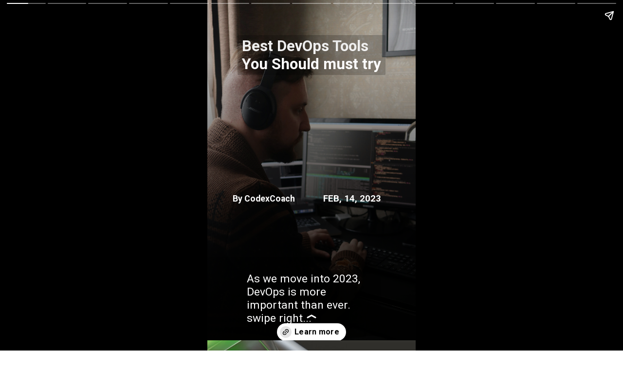

--- FILE ---
content_type: text/html; charset=UTF-8
request_url: https://codexcoach.com/web-stories/top-8-must-have-devops-tools-for-streamlined-and-efficient-operations/
body_size: 17366
content:
<!DOCTYPE html>
<html amp="" lang="en-US" transformed="self;v=1" i-amphtml-layout=""><head><meta charset="utf-8"><meta name="viewport" content="width=device-width,minimum-scale=1"><link rel="modulepreload" href="https://cdn.ampproject.org/v0.mjs" as="script" crossorigin="anonymous"><link rel="preconnect" href="https://cdn.ampproject.org"><link rel="preload" as="script" href="https://cdn.ampproject.org/v0/amp-story-1.0.js"><style amp-runtime="" i-amphtml-version="012512172008001">html{overflow-x:hidden!important}html.i-amphtml-fie{height:100%!important;width:100%!important}html:not([amp4ads]),html:not([amp4ads]) body{height:auto!important}html:not([amp4ads]) body{margin:0!important}body{-webkit-text-size-adjust:100%;-moz-text-size-adjust:100%;-ms-text-size-adjust:100%;text-size-adjust:100%}html.i-amphtml-singledoc.i-amphtml-embedded{-ms-touch-action:pan-y pinch-zoom;touch-action:pan-y pinch-zoom}html.i-amphtml-fie>body,html.i-amphtml-singledoc>body{overflow:visible!important}html.i-amphtml-fie:not(.i-amphtml-inabox)>body,html.i-amphtml-singledoc:not(.i-amphtml-inabox)>body{position:relative!important}html.i-amphtml-ios-embed-legacy>body{overflow-x:hidden!important;overflow-y:auto!important;position:absolute!important}html.i-amphtml-ios-embed{overflow-y:auto!important;position:static}#i-amphtml-wrapper{overflow-x:hidden!important;overflow-y:auto!important;position:absolute!important;top:0!important;left:0!important;right:0!important;bottom:0!important;margin:0!important;display:block!important}html.i-amphtml-ios-embed.i-amphtml-ios-overscroll,html.i-amphtml-ios-embed.i-amphtml-ios-overscroll>#i-amphtml-wrapper{-webkit-overflow-scrolling:touch!important}#i-amphtml-wrapper>body{position:relative!important;border-top:1px solid transparent!important}#i-amphtml-wrapper+body{visibility:visible}#i-amphtml-wrapper+body .i-amphtml-lightbox-element,#i-amphtml-wrapper+body[i-amphtml-lightbox]{visibility:hidden}#i-amphtml-wrapper+body[i-amphtml-lightbox] .i-amphtml-lightbox-element{visibility:visible}#i-amphtml-wrapper.i-amphtml-scroll-disabled,.i-amphtml-scroll-disabled{overflow-x:hidden!important;overflow-y:hidden!important}amp-instagram{padding:54px 0px 0px!important;background-color:#fff}amp-iframe iframe{box-sizing:border-box!important}[amp-access][amp-access-hide]{display:none}[subscriptions-dialog],body:not(.i-amphtml-subs-ready) [subscriptions-action],body:not(.i-amphtml-subs-ready) [subscriptions-section]{display:none!important}amp-experiment,amp-live-list>[update]{display:none}amp-list[resizable-children]>.i-amphtml-loading-container.amp-hidden{display:none!important}amp-list [fetch-error],amp-list[load-more] [load-more-button],amp-list[load-more] [load-more-end],amp-list[load-more] [load-more-failed],amp-list[load-more] [load-more-loading]{display:none}amp-list[diffable] div[role=list]{display:block}amp-story-page,amp-story[standalone]{min-height:1px!important;display:block!important;height:100%!important;margin:0!important;padding:0!important;overflow:hidden!important;width:100%!important}amp-story[standalone]{background-color:#000!important;position:relative!important}amp-story-page{background-color:#757575}amp-story .amp-active>div,amp-story .i-amphtml-loader-background{display:none!important}amp-story-page:not(:first-of-type):not([distance]):not([active]){transform:translateY(1000vh)!important}amp-autocomplete{position:relative!important;display:inline-block!important}amp-autocomplete>input,amp-autocomplete>textarea{padding:0.5rem;border:1px solid rgba(0,0,0,.33)}.i-amphtml-autocomplete-results,amp-autocomplete>input,amp-autocomplete>textarea{font-size:1rem;line-height:1.5rem}[amp-fx^=fly-in]{visibility:hidden}amp-script[nodom],amp-script[sandboxed]{position:fixed!important;top:0!important;width:1px!important;height:1px!important;overflow:hidden!important;visibility:hidden}
/*# sourceURL=/css/ampdoc.css*/[hidden]{display:none!important}.i-amphtml-element{display:inline-block}.i-amphtml-blurry-placeholder{transition:opacity 0.3s cubic-bezier(0.0,0.0,0.2,1)!important;pointer-events:none}[layout=nodisplay]:not(.i-amphtml-element){display:none!important}.i-amphtml-layout-fixed,[layout=fixed][width][height]:not(.i-amphtml-layout-fixed){display:inline-block;position:relative}.i-amphtml-layout-responsive,[layout=responsive][width][height]:not(.i-amphtml-layout-responsive),[width][height][heights]:not([layout]):not(.i-amphtml-layout-responsive),[width][height][sizes]:not(img):not([layout]):not(.i-amphtml-layout-responsive){display:block;position:relative}.i-amphtml-layout-intrinsic,[layout=intrinsic][width][height]:not(.i-amphtml-layout-intrinsic){display:inline-block;position:relative;max-width:100%}.i-amphtml-layout-intrinsic .i-amphtml-sizer{max-width:100%}.i-amphtml-intrinsic-sizer{max-width:100%;display:block!important}.i-amphtml-layout-container,.i-amphtml-layout-fixed-height,[layout=container],[layout=fixed-height][height]:not(.i-amphtml-layout-fixed-height){display:block;position:relative}.i-amphtml-layout-fill,.i-amphtml-layout-fill.i-amphtml-notbuilt,[layout=fill]:not(.i-amphtml-layout-fill),body noscript>*{display:block;overflow:hidden!important;position:absolute;top:0;left:0;bottom:0;right:0}body noscript>*{position:absolute!important;width:100%;height:100%;z-index:2}body noscript{display:inline!important}.i-amphtml-layout-flex-item,[layout=flex-item]:not(.i-amphtml-layout-flex-item){display:block;position:relative;-ms-flex:1 1 auto;flex:1 1 auto}.i-amphtml-layout-fluid{position:relative}.i-amphtml-layout-size-defined{overflow:hidden!important}.i-amphtml-layout-awaiting-size{position:absolute!important;top:auto!important;bottom:auto!important}i-amphtml-sizer{display:block!important}@supports (aspect-ratio:1/1){i-amphtml-sizer.i-amphtml-disable-ar{display:none!important}}.i-amphtml-blurry-placeholder,.i-amphtml-fill-content{display:block;height:0;max-height:100%;max-width:100%;min-height:100%;min-width:100%;width:0;margin:auto}.i-amphtml-layout-size-defined .i-amphtml-fill-content{position:absolute;top:0;left:0;bottom:0;right:0}.i-amphtml-replaced-content,.i-amphtml-screen-reader{padding:0!important;border:none!important}.i-amphtml-screen-reader{position:fixed!important;top:0px!important;left:0px!important;width:4px!important;height:4px!important;opacity:0!important;overflow:hidden!important;margin:0!important;display:block!important;visibility:visible!important}.i-amphtml-screen-reader~.i-amphtml-screen-reader{left:8px!important}.i-amphtml-screen-reader~.i-amphtml-screen-reader~.i-amphtml-screen-reader{left:12px!important}.i-amphtml-screen-reader~.i-amphtml-screen-reader~.i-amphtml-screen-reader~.i-amphtml-screen-reader{left:16px!important}.i-amphtml-unresolved{position:relative;overflow:hidden!important}.i-amphtml-select-disabled{-webkit-user-select:none!important;-ms-user-select:none!important;user-select:none!important}.i-amphtml-notbuilt,[layout]:not(.i-amphtml-element),[width][height][heights]:not([layout]):not(.i-amphtml-element),[width][height][sizes]:not(img):not([layout]):not(.i-amphtml-element){position:relative;overflow:hidden!important;color:transparent!important}.i-amphtml-notbuilt:not(.i-amphtml-layout-container)>*,[layout]:not([layout=container]):not(.i-amphtml-element)>*,[width][height][heights]:not([layout]):not(.i-amphtml-element)>*,[width][height][sizes]:not([layout]):not(.i-amphtml-element)>*{display:none}amp-img:not(.i-amphtml-element)[i-amphtml-ssr]>img.i-amphtml-fill-content{display:block}.i-amphtml-notbuilt:not(.i-amphtml-layout-container),[layout]:not([layout=container]):not(.i-amphtml-element),[width][height][heights]:not([layout]):not(.i-amphtml-element),[width][height][sizes]:not(img):not([layout]):not(.i-amphtml-element){color:transparent!important;line-height:0!important}.i-amphtml-ghost{visibility:hidden!important}.i-amphtml-element>[placeholder],[layout]:not(.i-amphtml-element)>[placeholder],[width][height][heights]:not([layout]):not(.i-amphtml-element)>[placeholder],[width][height][sizes]:not([layout]):not(.i-amphtml-element)>[placeholder]{display:block;line-height:normal}.i-amphtml-element>[placeholder].amp-hidden,.i-amphtml-element>[placeholder].hidden{visibility:hidden}.i-amphtml-element:not(.amp-notsupported)>[fallback],.i-amphtml-layout-container>[placeholder].amp-hidden,.i-amphtml-layout-container>[placeholder].hidden{display:none}.i-amphtml-layout-size-defined>[fallback],.i-amphtml-layout-size-defined>[placeholder]{position:absolute!important;top:0!important;left:0!important;right:0!important;bottom:0!important;z-index:1}amp-img[i-amphtml-ssr]:not(.i-amphtml-element)>[placeholder]{z-index:auto}.i-amphtml-notbuilt>[placeholder]{display:block!important}.i-amphtml-hidden-by-media-query{display:none!important}.i-amphtml-element-error{background:red!important;color:#fff!important;position:relative!important}.i-amphtml-element-error:before{content:attr(error-message)}i-amp-scroll-container,i-amphtml-scroll-container{position:absolute;top:0;left:0;right:0;bottom:0;display:block}i-amp-scroll-container.amp-active,i-amphtml-scroll-container.amp-active{overflow:auto;-webkit-overflow-scrolling:touch}.i-amphtml-loading-container{display:block!important;pointer-events:none;z-index:1}.i-amphtml-notbuilt>.i-amphtml-loading-container{display:block!important}.i-amphtml-loading-container.amp-hidden{visibility:hidden}.i-amphtml-element>[overflow]{cursor:pointer;position:relative;z-index:2;visibility:hidden;display:initial;line-height:normal}.i-amphtml-layout-size-defined>[overflow]{position:absolute}.i-amphtml-element>[overflow].amp-visible{visibility:visible}template{display:none!important}.amp-border-box,.amp-border-box *,.amp-border-box :after,.amp-border-box :before{box-sizing:border-box}amp-pixel{display:none!important}amp-analytics,amp-auto-ads,amp-story-auto-ads{position:fixed!important;top:0!important;width:1px!important;height:1px!important;overflow:hidden!important;visibility:hidden}amp-story{visibility:hidden!important}html.i-amphtml-fie>amp-analytics{position:initial!important}[visible-when-invalid]:not(.visible),form [submit-error],form [submit-success],form [submitting]{display:none}amp-accordion{display:block!important}@media (min-width:1px){:where(amp-accordion>section)>:first-child{margin:0;background-color:#efefef;padding-right:20px;border:1px solid #dfdfdf}:where(amp-accordion>section)>:last-child{margin:0}}amp-accordion>section{float:none!important}amp-accordion>section>*{float:none!important;display:block!important;overflow:hidden!important;position:relative!important}amp-accordion,amp-accordion>section{margin:0}amp-accordion:not(.i-amphtml-built)>section>:last-child{display:none!important}amp-accordion:not(.i-amphtml-built)>section[expanded]>:last-child{display:block!important}
/*# sourceURL=/css/ampshared.css*/</style><meta name="amp-story-generator-name" content="Web Stories for WordPress"><meta name="amp-story-generator-version" content="1.36.0"><meta name="description" content="Here is a list of the Top 8 DevOps Tools used by the majority of DevOps Professionals use tools such as Git, Maven, Jenkins, Docker, Ansible, and others. Continue reading to learn more!"><meta name="robots" content="follow, index, max-snippet:-1, max-video-preview:-1, max-image-preview:large"><meta property="og:locale" content="en_US"><meta property="og:type" content="article"><meta property="og:title" content="Top 8 Must-Have DevOps Tools, Must Try! - CodexCoach"><meta property="og:description" content="Here is a list of the Top 8 DevOps Tools used by the majority of DevOps Professionals use tools such as Git, Maven, Jenkins, Docker, Ansible, and others. Continue reading to learn more!"><meta property="og:url" content="https://codexcoach.com/web-stories/top-8-must-have-devops-tools-for-streamlined-and-efficient-operations/"><meta property="og:site_name" content="CodeXCoach"><meta property="og:image" content="https://codexcoach.com/app/uploads/2023/02/cropped-devops-tools-2023.jpg"><meta property="og:image:secure_url" content="https://codexcoach.com/app/uploads/2023/02/cropped-devops-tools-2023.jpg"><meta property="og:image:width" content="640"><meta property="og:image:height" content="853"><meta property="og:image:alt" content="UI technology universities"><meta property="og:image:type" content="image/jpeg"><meta property="article:published_time" content="2023-02-14T10:22:30+05:30"><meta name="twitter:card" content="summary_large_image"><meta name="twitter:title" content="Top 8 Must-Have DevOps Tools, Must Try! - CodexCoach"><meta name="twitter:description" content="Here is a list of the Top 8 DevOps Tools used by the majority of DevOps Professionals use tools such as Git, Maven, Jenkins, Docker, Ansible, and others. Continue reading to learn more!"><meta name="twitter:site" content="@cxc_admin"><meta name="twitter:creator" content="@cxc_admin"><meta name="twitter:image" content="https://codexcoach.com/app/uploads/2023/02/cropped-devops-tools-2023.jpg"><meta name="generator" content="WordPress 6.2.2"><meta name="msapplication-TileImage" content="https://codexcoach.com/app/uploads/2022/11/codexcoach-ffoter-logo-1.jpg"><link rel="preconnect" href="https://fonts.gstatic.com" crossorigin=""><link rel="dns-prefetch" href="https://fonts.gstatic.com"><link href="https://images.unsplash.com/photo-1631624226983-655dea38053d?ixid=MnwxMzcxOTN8MHwxfHNlYXJjaHw2fHxkZXZvcHN8ZW58MHx8fHwxNjc2MzY1MTgy&amp;ixlib=rb-4.0.3&amp;fm=jpg&amp;w=4000&amp;h=6000&amp;fit=max" rel="preload" as="image"><link rel="preconnect" href="https://fonts.gstatic.com/" crossorigin=""><script async="" src="https://cdn.ampproject.org/v0.mjs" type="module" crossorigin="anonymous"></script><script async nomodule src="https://cdn.ampproject.org/v0.js" crossorigin="anonymous"></script><script async="" src="https://cdn.ampproject.org/v0/amp-story-1.0.mjs" custom-element="amp-story" type="module" crossorigin="anonymous"></script><script async nomodule src="https://cdn.ampproject.org/v0/amp-story-1.0.js" crossorigin="anonymous" custom-element="amp-story"></script><script src="https://cdn.ampproject.org/v0/amp-analytics-0.1.mjs" async="" custom-element="amp-analytics" type="module" crossorigin="anonymous"></script><script async nomodule src="https://cdn.ampproject.org/v0/amp-analytics-0.1.js" crossorigin="anonymous" custom-element="amp-analytics"></script><script src="https://cdn.ampproject.org/v0/amp-story-auto-ads-0.1.mjs" async="" custom-element="amp-story-auto-ads" type="module" crossorigin="anonymous"></script><script async nomodule src="https://cdn.ampproject.org/v0/amp-story-auto-ads-0.1.js" crossorigin="anonymous" custom-element="amp-story-auto-ads"></script><script src="https://cdn.ampproject.org/v0/amp-story-auto-analytics-0.1.mjs" async="" custom-element="amp-story-auto-analytics" type="module" crossorigin="anonymous"></script><script async nomodule src="https://cdn.ampproject.org/v0/amp-story-auto-analytics-0.1.js" crossorigin="anonymous" custom-element="amp-story-auto-analytics"></script><link rel="icon" href="https://codexcoach.com/app/uploads/2022/11/codexcoach-ffoter-logo-1.jpg" sizes="32x32"><link rel="icon" href="https://codexcoach.com/app/uploads/2022/11/codexcoach-ffoter-logo-1.jpg" sizes="192x192"><link href="https://fonts.googleapis.com/css2?display=swap&amp;family=Roboto%3Awght%40400%3B700&amp;family=Source+Serif+Pro%3Awght%40300%3B400&amp;family=Work+Sans" rel="stylesheet"><style amp-custom="">h1,h2,h3{font-weight:normal}amp-story-page{background-color:#131516}amp-story-grid-layer{overflow:visible}@media (max-aspect-ratio: 9 / 16){@media (min-aspect-ratio: 320 / 678){amp-story-grid-layer.grid-layer{margin-top:calc(( 100% / .5625 - 100% / .66666666666667 ) / 2)}}}@media not all and (min-resolution:.001dpcm){@media{p.text-wrapper > span{font-size:calc(100% - .5px)}}}.page-fullbleed-area,.page-background-overlay-area{position:absolute;overflow:hidden;width:100%;left:0;height:calc(1.1851851851852 * 100%);top:calc(( 1 - 1.1851851851852 ) * 100% / 2)}.element-overlay-area{position:absolute;width:100%;height:100%;top:0;left:0}.page-safe-area{overflow:visible;position:absolute;top:0;bottom:0;left:0;right:0;width:100%;height:calc(.84375 * 100%);margin:auto 0}.mask{position:absolute;overflow:hidden}.fill{position:absolute;top:0;left:0;right:0;bottom:0;margin:0}@media (prefers-reduced-motion: no-preference){.animation-wrapper{opacity:var(--initial-opacity);transform:var(--initial-transform)}}._7716724{background-color:#262626}._6120891{position:absolute;pointer-events:none;left:0;top:-9.25926%;width:100%;height:118.51852%;opacity:1}._89d52dd{pointer-events:initial;width:100%;height:100%;display:block;position:absolute;top:0;left:0;z-index:0}._7bd8266{position:absolute;width:118.51852%;height:100%;left:-18.48291%;top:0%}._f0c8e08{background-image:linear-gradient(.5turn,rgba(0,0,0,0) 0%,rgba(0,0,0,.7) 100%)}._83aa4e6{position:absolute;pointer-events:none;left:14.56311%;top:5.17799%;width:70.87379%;height:12.78317%;opacity:1}._9560ffd{pointer-events:initial;width:100%;height:100%;display:block;position:absolute;top:0;left:0;z-index:0;border-radius:.68493150684932% .68493150684932% .68493150684932% .68493150684932%/2.5316455696203% 2.5316455696203% 2.5316455696203% 2.5316455696203%;background-clip:content-box;background-color:rgba(0,0,0,.2)}._605cbb6{white-space:pre-line;overflow-wrap:break-word;word-break:break-word;margin:-.093107876712328% 0;font-family:"Roboto","Helvetica Neue","Helvetica",sans-serif;font-size:.485437em;line-height:1.19;text-align:left;padding:1.3698630136986% 2.7397260273973%;color:#000}._14af73e{font-weight:700;color:#fff}._6926f0c{position:absolute;pointer-events:none;left:16.99029%;top:80.42071%;width:66.26214%;height:14.07767%;opacity:1}._431b3d1{pointer-events:initial;width:100%;height:100%;display:block;position:absolute;top:0;left:0;z-index:0;border-radius:.73260073260073% .73260073260073% .73260073260073% .73260073260073%/2.2988505747126% 2.2988505747126% 2.2988505747126% 2.2988505747126%;background-clip:content-box;background-color:rgba(0,0,0,.2)}._f2cf3b4{white-space:pre-line;overflow-wrap:break-word;word-break:break-word;margin:-.11332417582418% 0;font-family:"Roboto","Helvetica Neue","Helvetica",sans-serif;font-size:.355987em;line-height:1.2;text-align:left;padding:1.4652014652015% 2.9304029304029%;color:#000}._4bbb41a{color:#fff}._b1a553f{position:absolute;pointer-events:none;left:12.13592%;top:55.82524%;width:37.86408%;height:3.23625%;opacity:1}._58ddf62{white-space:pre-line;overflow-wrap:break-word;word-break:break-word;margin:-1.7878605769231% 0;font-family:"Roboto","Helvetica Neue","Helvetica",sans-serif;font-size:.275081em;line-height:1.5;text-align:initial;padding:0;color:#000}._9a59f62{position:absolute;pointer-events:none;left:55.58252%;top:55.82524%;width:38.83495%;height:3.39806%;opacity:1}._c7286a1{white-space:pre-line;overflow-wrap:break-word;word-break:break-word;margin:-1.845703125% 0;font-family:"Roboto","Helvetica Neue","Helvetica",sans-serif;font-size:.291262em;line-height:1.5;text-align:left;padding:0;color:#000}._254c3af{width:100%;height:100%;display:block;position:absolute;top:0;left:0}._9f38606{position:absolute;width:316.04939%;height:100%;left:-108.02469%;top:0%}._37b6495{position:absolute;pointer-events:none;left:22.57282%;top:33.17152%;width:55.09709%;height:48.22006%;opacity:1}._7989c52{width:100%;height:100%;display:block;position:absolute;top:0;left:0;--initial-opacity:1;--initial-transform:scale(1)}._a1c9cb6{pointer-events:initial;width:100%;height:100%;display:block;position:absolute;top:0;left:0;z-index:0;border-radius:.88105726872247% .88105726872247% .88105726872247% .88105726872247%/.67114093959732% .67114093959732% .67114093959732% .67114093959732%;background-clip:content-box;background-color:rgba(0,0,0,.2)}._810a51d{white-space:pre-line;overflow-wrap:break-word;word-break:break-word;margin:-.13628854625551% 0;font-family:"Roboto","Helvetica Neue","Helvetica",sans-serif;font-size:.355987em;line-height:1.2;text-align:left;padding:1.7621145374449% 3.5242290748899%;color:#000}._509dcd4{background-color:#0c2626}._56ecf50{position:absolute;width:142.22222%;height:100%;left:-21.11111%;top:0%}._a2139fa{position:absolute;pointer-events:none;left:22.57282%;top:37.37864%;width:55.09709%;height:38.34951%;opacity:1}._d92cb46{pointer-events:initial;width:100%;height:100%;display:block;position:absolute;top:0;left:0;z-index:0;border-radius:.88105726872247% .88105726872247% .88105726872247% .88105726872247%/.84388185654008% .84388185654008% .84388185654008% .84388185654008%}._03bf810{white-space:pre-line;overflow-wrap:break-word;word-break:break-word;margin:-.13628854625551% 0;font-family:"Roboto","Helvetica Neue","Helvetica",sans-serif;font-size:.355987em;line-height:1.2;text-align:left;padding:0;color:#000}._c0b0bdf{background-color:#d9a68c}._fa2262d{position:absolute;width:316.04939%;height:100%;left:-79.81956%;top:0%}._6ec7d0f{position:absolute;pointer-events:none;left:19.17476%;top:61.97411%;width:64.80583%;height:26.86084%;opacity:1}._2744ec7{pointer-events:initial;width:100%;height:100%;display:block;position:absolute;top:0;left:0;z-index:0;border-radius:.74906367041199% .74906367041199% .74906367041199% .74906367041199%/1.2048192771084% 1.2048192771084% 1.2048192771084% 1.2048192771084%;background-clip:content-box;background-color:rgba(0,0,0,.2)}._121f552{white-space:pre-line;overflow-wrap:break-word;word-break:break-word;margin:-.11587078651685% 0;font-family:"Roboto","Helvetica Neue","Helvetica",sans-serif;font-size:.355987em;line-height:1.2;text-align:left;padding:1.498127340824% 2.9962546816479%;color:#000}._d81be3e{background-color:#c0c0c0}._7d4cd36{position:absolute;width:170.66667%;height:120%;left:-35.33333%;top:-10%}._cb9c9d6{position:absolute;pointer-events:none;left:17.47573%;top:63.75405%;width:64.80583%;height:27.6699%;opacity:1}._eccf06c{pointer-events:initial;width:100%;height:100%;display:block;position:absolute;top:0;left:0;z-index:0;border-radius:.74906367041199% .74906367041199% .74906367041199% .74906367041199%/1.1695906432749% 1.1695906432749% 1.1695906432749% 1.1695906432749%}._a72e758{white-space:pre-line;overflow-wrap:break-word;word-break:break-word;margin:0;font-family:"Roboto","Helvetica Neue","Helvetica",sans-serif;font-size:.355987em;line-height:calc(1.2em + .36363687438024em);text-align:left;padding:0;color:#000;background-color:rgba(0,0,0,.2);background:none}._dba81c7{display:block;position:relative;left:0;top:0;margin:-.11587078651685% 0;-webkit-box-decoration-break:clone;box-decoration-break:clone}._52267d2{background-color:rgba(0,0,0,.2);-webkit-box-decoration-break:clone;box-decoration-break:clone;position:relative;padding:1.498127340824% 2.9962546816479%;text-align:left;border-radius:2px 2px 2px 2px;color:transparent}._15dad49{white-space:pre-line;overflow-wrap:break-word;word-break:break-word;margin:0;font-family:"Roboto","Helvetica Neue","Helvetica",sans-serif;font-size:.355987em;line-height:calc(1.2em + .36363687438024em);text-align:left;padding:0;color:#000;background-color:rgba(0,0,0,.2);background:none;position:absolute;top:0;left:0;right:0}._9843788{background-color:rgba(0,0,0,.2);-webkit-box-decoration-break:clone;box-decoration-break:clone;position:relative;padding:1.498127340824% 2.9962546816479%;text-align:left;border-radius:2px 2px 2px 2px;background:none}._12ff8b2{position:absolute;pointer-events:none;left:14.56311%;top:10.03236%;width:73.78641%;height:6.95793%;opacity:1}._1cad1ae{pointer-events:initial;width:100%;height:100%;display:block;position:absolute;top:0;left:0;z-index:0;border-radius:.65789473684211% .65789473684211% .65789473684211% .65789473684211%/4.6511627906977% 4.6511627906977% 4.6511627906977% 4.6511627906977%;background-clip:content-box;background-color:rgba(0,0,0,.2)}._687963e{white-space:pre-line;overflow-wrap:break-word;word-break:break-word;margin:-.089432565789473% 0;font-family:"Roboto","Helvetica Neue","Helvetica",sans-serif;font-size:.485437em;line-height:1.19;text-align:left;padding:1.3157894736842% 2.6315789473684%;color:#000}._e7b3f14{background-color:#f3d98c}._1fe4fe0{position:absolute;width:284.44445%;height:100%;left:-65.61966%;top:0%}._b61fda6{position:absolute;pointer-events:none;left:16.26214%;top:58.57605%;width:67.23301%;height:26.86084%;opacity:1}._bca6d15{pointer-events:initial;width:100%;height:100%;display:block;position:absolute;top:0;left:0;z-index:0;border-radius:.72202166064982% .72202166064982% .72202166064982% .72202166064982%/1.2048192771084% 1.2048192771084% 1.2048192771084% 1.2048192771084%;background-clip:content-box;background-color:rgba(0,0,0,.2)}._7abf405{white-space:pre-line;overflow-wrap:break-word;word-break:break-word;margin:-.11168772563177% 0;font-family:"Roboto","Helvetica Neue","Helvetica",sans-serif;font-size:.355987em;line-height:1.2;text-align:left;padding:1.4440433212996% 2.8880866425993%;color:#000}._9db72ec{position:absolute;pointer-events:none;left:18.68932%;top:14.07767%;width:81.31068%;height:6.95793%;opacity:1}._19dfe25{pointer-events:initial;width:100%;height:100%;display:block;position:absolute;top:0;left:0;z-index:0;border-radius:.59701492537313% .59701492537313% .59701492537313% .59701492537313%/4.6511627906977% 4.6511627906977% 4.6511627906977% 4.6511627906977%;background-clip:content-box;background-color:rgba(0,0,0,.2)}._92c1e38{white-space:pre-line;overflow-wrap:break-word;word-break:break-word;margin:-.08115671641791% 0;font-family:"Roboto","Helvetica Neue","Helvetica",sans-serif;font-size:.485437em;line-height:1.19;text-align:left;padding:1.1940298507463% 2.3880597014925%;color:#000}._7ecc767{background-color:#d9d9d9}._afa8e23{position:absolute;width:266.64286%;height:100%;left:-83.32143%;top:0%}._753ef26{position:absolute;pointer-events:none;left:16.26214%;top:65.21036%;width:67.23301%;height:18.28479%;opacity:1}._ca0a626{pointer-events:initial;width:100%;height:100%;display:block;position:absolute;top:0;left:0;z-index:0;border-radius:.72202166064982% .72202166064982% .72202166064982% .72202166064982%/1.7699115044248% 1.7699115044248% 1.7699115044248% 1.7699115044248%;background-clip:content-box;background-color:rgba(0,0,0,.2)}._6f4ca34{position:absolute;pointer-events:none;left:20.63107%;top:13.59223%;width:58.73786%;height:6.95793%;opacity:1}._2b2fd94{pointer-events:initial;width:100%;height:100%;display:block;position:absolute;top:0;left:0;z-index:0;border-radius:.82644628099174% .82644628099174% .82644628099174% .82644628099174%/4.6511627906977% 4.6511627906977% 4.6511627906977% 4.6511627906977%;background-clip:content-box;background-color:rgba(0,0,0,.2)}._cf70088{white-space:pre-line;overflow-wrap:break-word;word-break:break-word;margin:-.11234504132231% 0;font-family:"Roboto","Helvetica Neue","Helvetica",sans-serif;font-size:.485437em;line-height:1.19;text-align:left;padding:1.6528925619835% 3.3057851239669%;color:#000}._2309576{position:absolute;pointer-events:none;left:18.20388%;top:6.79612%;width:63.34951%;height:10.84142%;opacity:1}._685a483{pointer-events:initial;width:100%;height:100%;display:block;position:absolute;top:0;left:0;z-index:0;border-radius:.76628352490421% .76628352490421% .76628352490421% .76628352490421%/2.9850746268657% 2.9850746268657% 2.9850746268657% 2.9850746268657%;background-clip:content-box;background-color:rgba(0,0,0,.2)}._dd75a5a{white-space:pre-line;overflow-wrap:break-word;word-break:break-word;margin:-.086805555555556% 0;font-family:"Roboto","Helvetica Neue","Helvetica",sans-serif;font-size:.404531em;line-height:1.19;text-align:left;padding:1.5325670498084% 3.0651340996169%;color:#000}._cfb6883{position:absolute;width:222.22223%;height:100%;left:-61.11111%;top:0%}._91e15bf{position:absolute;pointer-events:none;left:16.26214%;top:57.9288%;width:67.23301%;height:26.86084%;opacity:1}._d8b8e3d{position:absolute;pointer-events:none;left:20.63107%;top:13.59223%;width:58.73786%;height:12.78317%;opacity:1}._6880b57{pointer-events:initial;width:100%;height:100%;display:block;position:absolute;top:0;left:0;z-index:0;border-radius:.82644628099174% .82644628099174% .82644628099174% .82644628099174%/2.5316455696203% 2.5316455696203% 2.5316455696203% 2.5316455696203%;background-clip:content-box;background-color:rgba(0,0,0,.2)}._f984546{background-color:#40598c}._d152b30{position:absolute;pointer-events:none;left:16.26214%;top:57.76699%;width:67.23301%;height:35.43689%;opacity:1}._f670ca9{pointer-events:initial;width:100%;height:100%;display:block;position:absolute;top:0;left:0;z-index:0;border-radius:.72202166064982% .72202166064982% .72202166064982% .72202166064982%/.91324200913242% .91324200913242% .91324200913242% .91324200913242%;background-clip:content-box;background-color:rgba(0,0,0,.2)}._6fc191e{position:absolute;pointer-events:none;left:16.26214%;top:14.23948%;width:72.08738%;height:11.65049%;opacity:1}._2065cee{pointer-events:initial;width:100%;height:100%;display:block;position:absolute;top:0;left:0;z-index:0;border-radius:.67340067340067% .67340067340067% .67340067340067% .67340067340067%/2.7777777777778% 2.7777777777778% 2.7777777777778% 2.7777777777778%;background-clip:content-box;background-color:rgba(0,0,0,.2)}._913f063{white-space:pre-line;overflow-wrap:break-word;word-break:break-word;margin:-.082386363636363% 0;font-family:"Roboto","Helvetica Neue","Helvetica",sans-serif;font-size:.436893em;line-height:1.19;text-align:left;padding:1.3468013468013% 2.6936026936027%;color:#000}._a0c7ad2{position:absolute;width:266.66667%;height:100%;left:-83.33334%;top:0%}._d04b962{position:absolute;pointer-events:none;left:17.47573%;top:65.85761%;width:64.80583%;height:21.19741%;opacity:1}._cce8987{pointer-events:initial;width:100%;height:100%;display:block;position:absolute;top:0;left:0;z-index:0;border-radius:.74906367041199% .74906367041199% .74906367041199% .74906367041199%/1.5267175572519% 1.5267175572519% 1.5267175572519% 1.5267175572519%}._711c8be{white-space:pre-line;overflow-wrap:break-word;word-break:break-word;margin:-.11587078651685% 0;font-family:"Roboto","Helvetica Neue","Helvetica",sans-serif;font-size:.355987em;line-height:1.2;text-align:left;padding:0;color:#000}._585478d{position:absolute;pointer-events:none;left:16.26214%;top:14.23948%;width:72.08738%;height:6.31068%;opacity:1}._439b3ca{pointer-events:initial;width:100%;height:100%;display:block;position:absolute;top:0;left:0;z-index:0;border-radius:.67340067340067% .67340067340067% .67340067340067% .67340067340067%/5.1282051282051% 5.1282051282051% 5.1282051282051% 5.1282051282051%;background-clip:content-box;background-color:rgba(0,0,0,.2)}._e068a40{position:absolute;pointer-events:none;left:17.47573%;top:67.63754%;width:64.80583%;height:22.49191%;opacity:1}._c34fcca{pointer-events:initial;width:100%;height:100%;display:block;position:absolute;top:0;left:0;z-index:0;border-radius:.74906367041199% .74906367041199% .74906367041199% .74906367041199%/1.4388489208633% 1.4388489208633% 1.4388489208633% 1.4388489208633%;background-clip:content-box;background-color:rgba(0,0,0,.2)}._43523a3{position:absolute;pointer-events:none;left:17.47573%;top:67.63754%;width:64.80583%;height:25.56634%;opacity:1}._59865ed{pointer-events:initial;width:100%;height:100%;display:block;position:absolute;top:0;left:0;z-index:0;border-radius:.74906367041199% .74906367041199% .74906367041199% .74906367041199%/1.2658227848101% 1.2658227848101% 1.2658227848101% 1.2658227848101%}._8b6d77d{position:absolute;pointer-events:none;left:16.26214%;top:14.23948%;width:72.08738%;height:6.14887%;opacity:1}._016d0e8{pointer-events:initial;width:100%;height:100%;display:block;position:absolute;top:0;left:0;z-index:0;border-radius:.67340067340067% .67340067340067% .67340067340067% .67340067340067%/5.2631578947368% 5.2631578947368% 5.2631578947368% 5.2631578947368%;background-clip:content-box;background-color:rgba(0,0,0,.2)}._0cd6c2b{white-space:pre-line;overflow-wrap:break-word;word-break:break-word;margin:-.07628367003367% 0;font-family:"Roboto","Helvetica Neue","Helvetica",sans-serif;font-size:.404531em;line-height:1.19;text-align:left;padding:1.3468013468013% 2.6936026936027%;color:#000}._fcb6051{position:absolute;width:266.64839%;height:100%;left:-83.3242%;top:0%}._34cd65e{position:absolute;pointer-events:none;left:18.20388%;top:52.10356%;width:63.83495%;height:35.43689%;opacity:1}._30c4191{pointer-events:initial;width:100%;height:100%;display:block;position:absolute;top:0;left:0;z-index:0;border-radius:.76045627376426% .76045627376426% .76045627376426% .76045627376426%/.91324200913242% .91324200913242% .91324200913242% .91324200913242%;background-clip:content-box;background-color:rgba(0,0,0,.2)}._3e80083{white-space:pre-line;overflow-wrap:break-word;word-break:break-word;margin:-.11763307984791% 0;font-family:"Roboto","Helvetica Neue","Helvetica",sans-serif;font-size:.355987em;line-height:1.2;text-align:left;padding:1.5209125475285% 3.041825095057%;color:#000}._c84718f{background-color:#fff}._dc67a5c{will-change:transform}._fa910be{position:absolute;pointer-events:none;left:-44.90291%;top:84.62783%;width:164.80583%;height:66.18123%;opacity:1}._e281c27{pointer-events:initial;width:100%;height:100%;display:block;position:absolute;top:0;left:0;z-index:0;clip-path:url("#el-82a05935-e401-4187-97ab-d0d198158293");-webkit-clip-path:url("#el-82a05935-e401-4187-97ab-d0d198158293")}._2410297{background-color:#1f2a2e;will-change:transform}._765fe1d{position:absolute;pointer-events:none;left:-53.39806%;top:5.01618%;width:155.09709%;height:107.9288%;opacity:1}._cc32e64{pointer-events:initial;width:100%;height:100%;display:block;position:absolute;top:0;left:0;z-index:0;clip-path:url("#el-371cec94-f712-4e4d-919f-6b7f00294c6d");-webkit-clip-path:url("#el-371cec94-f712-4e4d-919f-6b7f00294c6d")}._a0a0f64{background-color:rgba(251,235,186,.5);will-change:transform}._7e530e2{position:absolute;pointer-events:none;left:-29.36893%;top:-11.48867%;width:166.26214%;height:111.16505%;opacity:1}._794e1c1{pointer-events:initial;width:100%;height:100%;display:block;position:absolute;top:0;left:0;z-index:0;clip-path:url("#el-ff19ee3c-1930-472e-ba86-9fabd4ee2c07");-webkit-clip-path:url("#el-ff19ee3c-1930-472e-ba86-9fabd4ee2c07")}._b9870c5{background-color:#d8d8d8;will-change:transform}._1dffc79{position:absolute;pointer-events:none;left:45.38835%;top:13.43042%;width:9.2233%;height:18.93204%;opacity:1}._75da10d{width:100%;height:100%;display:block;position:absolute;top:0;left:0;--initial-opacity:0;--initial-transform:none}._0766bea{width:100%;height:100%;display:block;position:absolute;top:0;left:0;--initial-opacity:1;--initial-transform:translate3d(0px,506.17282%,0)}._b2dddfd{white-space:pre-line;overflow-wrap:break-word;word-break:break-word;margin:-5.5657894736842% 0;font-family:"Source Serif Pro",serif;font-size:1.456311em;line-height:1.3;text-align:center;padding:0;color:#000}._d5c04a4{font-weight:300;color:#2b393e}._b23643f{position:absolute;pointer-events:none;left:31.79612%;top:61.97411%;width:36.40777%;height:6.14887%;opacity:1}._00eb4b4{width:100%;height:100%;display:block;position:absolute;top:0;left:0;--initial-opacity:1;--initial-transform:translate3d(0px,769.00552%,0)}._b305b51{white-space:pre-line;overflow-wrap:break-word;word-break:break-word;margin:-.635% 0;font-family:"Work Sans",sans-serif;font-size:.242718em;line-height:1.3;text-align:center;padding:0;color:#000}._acd44ff{color:#2b393e;text-transform:uppercase}._c7302fc{position:absolute;pointer-events:none;left:20.38835%;top:27.6699%;width:58.98058%;height:32.8479%;opacity:1}._bc38fcd{width:100%;height:100%;display:block;position:absolute;top:0;left:0;--initial-opacity:1;--initial-transform:translate3d(0px,248.38532%,0)}._985df88{white-space:pre-line;overflow-wrap:break-word;word-break:break-word;margin:.94444444444444% 0;font-family:"Source Serif Pro",serif;font-size:.485437em;line-height:1.1;text-align:center;padding:0;color:#000}._d19b822{color:#2b393e}

/*# sourceURL=amp-custom.css */</style><link rel="alternate" type="application/rss+xml" title="CodexCoach » Feed" href="https://codexcoach.com/feed/"><link rel="alternate" type="application/rss+xml" title="CodexCoach » Comments Feed" href="https://codexcoach.com/comments/feed/"><link rel="alternate" type="application/rss+xml" title="CodexCoach » Stories Feed" href="https://codexcoach.com/web-stories/feed/"><title>Top 8 Must-Have DevOps Tools, Must Try! - CodexCoach</title><link rel="canonical" href="https://codexcoach.com/web-stories/top-8-must-have-devops-tools-for-streamlined-and-efficient-operations/"><script type="application/ld+json" class="rank-math-schema">{"@context":"https://schema.org","@graph":[{"@type":"Organization","@id":"https://codexcoach.com/#organization","name":"CodexCoach","url":"https://codexcoach.com","sameAs":["https://twitter.com/cxc_admin"],"logo":{"@type":"ImageObject","@id":"https://codexcoach.com/#logo","url":"https://codexcoach.com/app/uploads/2023/01/codexcoach-1000-96x96.jpg","width":"96","height":"96"}},{"@type":"WebSite","@id":"https://codexcoach.com/#website","url":"https://codexcoach.com","name":"CodeXCoach","alternateName":"CodeXCoach","publisher":{"@id":"https://codexcoach.com/#organization"},"inLanguage":"en-US"},{"@type":"ImageObject","@id":"https://codexcoach.com/app/uploads/2023/02/cropped-devops-tools-2023.jpg","url":"https://codexcoach.com/app/uploads/2023/02/cropped-devops-tools-2023.jpg","width":"640","height":"853","caption":"UI technology universities","inLanguage":"en-US"},{"@type":"BreadcrumbList","@id":"https://codexcoach.com/web-stories/top-8-must-have-devops-tools-for-streamlined-and-efficient-operations/#breadcrumb","itemListElement":[{"@type":"ListItem","position":"1","item":{"@id":"https://codexcoach.com","name":"Home"}},{"@type":"ListItem","position":"2","item":{"@id":"https://codexcoach.com/web-stories/","name":"Stories"}},{"@type":"ListItem","position":"3","item":{"@id":"https://codexcoach.com/web-stories/top-8-must-have-devops-tools-for-streamlined-and-efficient-operations/","name":"Top 8 Must-Have DevOps Tools, Must Try!"}}]},{"@type":"WebPage","@id":"https://codexcoach.com/web-stories/top-8-must-have-devops-tools-for-streamlined-and-efficient-operations/#webpage","url":"https://codexcoach.com/web-stories/top-8-must-have-devops-tools-for-streamlined-and-efficient-operations/","name":"Top 8 Must-Have DevOps Tools, Must Try! - CodexCoach","datePublished":"2023-02-14T10:22:30+05:30","dateModified":"2023-02-14T10:22:30+05:30","isPartOf":{"@id":"https://codexcoach.com/#website"},"primaryImageOfPage":{"@id":"https://codexcoach.com/app/uploads/2023/02/cropped-devops-tools-2023.jpg"},"inLanguage":"en-US","breadcrumb":{"@id":"https://codexcoach.com/web-stories/top-8-must-have-devops-tools-for-streamlined-and-efficient-operations/#breadcrumb"}},{"@type":"Person","@id":"https://codexcoach.com/web-stories/top-8-must-have-devops-tools-for-streamlined-and-efficient-operations/#author","name":"Akash Soni","image":{"@type":"ImageObject","@id":"https://codexcoach.com/app/uploads/2022/11/codexcoach-ffoter-logo-1.jpg","url":"https://codexcoach.com/app/uploads/2022/11/codexcoach-ffoter-logo-1.jpg","caption":"Akash Soni","inLanguage":"en-US"},"sameAs":["https://codexcoach.com/wp"],"worksFor":{"@id":"https://codexcoach.com/#organization"}},{"@type":"Article","headline":"Top 8 Must-Have DevOps Tools, Must Try! - CodexCoach","datePublished":"2023-02-14T10:22:30+05:30","dateModified":"2023-02-14T10:22:30+05:30","author":{"@id":"https://codexcoach.com/web-stories/top-8-must-have-devops-tools-for-streamlined-and-efficient-operations/#author","name":"Akash Soni"},"publisher":{"@id":"https://codexcoach.com/#organization"},"description":"Here is a list of the Top 8\u00a0DevOps Tools used by the majority of DevOps Professionals use\u00a0tools such as Git, Maven, Jenkins, Docker, Ansible, and others. Continue reading to learn more!","name":"Top 8 Must-Have DevOps Tools, Must Try! - CodexCoach","@id":"https://codexcoach.com/web-stories/top-8-must-have-devops-tools-for-streamlined-and-efficient-operations/#richSnippet","isPartOf":{"@id":"https://codexcoach.com/web-stories/top-8-must-have-devops-tools-for-streamlined-and-efficient-operations/#webpage"},"image":{"@id":"https://codexcoach.com/app/uploads/2023/02/cropped-devops-tools-2023.jpg"},"inLanguage":"en-US","mainEntityOfPage":{"@id":"https://codexcoach.com/web-stories/top-8-must-have-devops-tools-for-streamlined-and-efficient-operations/#webpage"}}]}</script><link rel="https://api.w.org/" href="https://codexcoach.com/wp-json/"><link rel="alternate" type="application/json" href="https://codexcoach.com/wp-json/web-stories/v1/web-story/3426"><link rel="EditURI" type="application/rsd+xml" title="RSD" href="https://codexcoach.com/wp/xmlrpc.php?rsd"><link rel="prev" title="What Is the MEAN Stack? advantages of MEAN stack developing" href="https://codexcoach.com/web-stories/what-is-the-mean-stack-advantages-of-mean-stack-developing/"><link rel="next" title="Don’t ignore these WordPress Error. 😱 Must read" href="https://codexcoach.com/web-stories/dont-ignore-these-wordpress-error-must-read/"><link rel="shortlink" href="https://codexcoach.com/?p=3426"><link rel="alternate" type="application/json+oembed" href="https://codexcoach.com/wp-json/oembed/1.0/embed?url=https%3A%2F%2Fcodexcoach.com%2Fweb-stories%2Ftop-8-must-have-devops-tools-for-streamlined-and-efficient-operations%2F"><link rel="alternate" type="text/xml+oembed" href="https://codexcoach.com/wp-json/oembed/1.0/embed?url=https%3A%2F%2Fcodexcoach.com%2Fweb-stories%2Ftop-8-must-have-devops-tools-for-streamlined-and-efficient-operations%2F&amp;format=xml"><link rel="apple-touch-icon" href="https://codexcoach.com/app/uploads/2022/11/codexcoach-ffoter-logo-1.jpg"><script amp-onerror="">document.querySelector("script[src*='/v0.js']").onerror=function(){document.querySelector('style[amp-boilerplate]').textContent=''}</script><style amp-boilerplate="">body{-webkit-animation:-amp-start 8s steps(1,end) 0s 1 normal both;-moz-animation:-amp-start 8s steps(1,end) 0s 1 normal both;-ms-animation:-amp-start 8s steps(1,end) 0s 1 normal both;animation:-amp-start 8s steps(1,end) 0s 1 normal both}@-webkit-keyframes -amp-start{from{visibility:hidden}to{visibility:visible}}@-moz-keyframes -amp-start{from{visibility:hidden}to{visibility:visible}}@-ms-keyframes -amp-start{from{visibility:hidden}to{visibility:visible}}@-o-keyframes -amp-start{from{visibility:hidden}to{visibility:visible}}@keyframes -amp-start{from{visibility:hidden}to{visibility:visible}}</style><noscript><style amp-boilerplate="">body{-webkit-animation:none;-moz-animation:none;-ms-animation:none;animation:none}</style></noscript><link rel="stylesheet" amp-extension="amp-story" href="https://cdn.ampproject.org/v0/amp-story-1.0.css"><script amp-story-dvh-polyfill="">"use strict";if(!self.CSS||!CSS.supports||!CSS.supports("height:1dvh")){function e(){document.documentElement.style.setProperty("--story-dvh",innerHeight/100+"px","important")}addEventListener("resize",e,{passive:!0}),e()}</script></head><body><amp-story standalone="" publisher="CodexCoach" publisher-logo-src="https://codexcoach.com/app/uploads/2023/01/codexcoach-1000.jpg" title="Top 8 Must-Have DevOps Tools, Must Try!" poster-portrait-src="https://codexcoach.com/app/uploads/2023/02/cropped-devops-tools-2023-640x853.jpg" class="i-amphtml-layout-container" i-amphtml-layout="container"><amp-story-page id="43bd2705-3b7d-4eba-96b5-f2ab15739167" auto-advance-after="5s" class="i-amphtml-layout-container" i-amphtml-layout="container"><amp-story-grid-layer template="vertical" aspect-ratio="412:618" class="grid-layer i-amphtml-layout-container" i-amphtml-layout="container" style="--aspect-ratio:412/618;"><div class="_7716724 page-fullbleed-area"><div class="page-safe-area"><div class="_6120891"><div class="_89d52dd mask" id="el-8a83ac5b-4934-4a3c-86a1-141ded503810"><div data-leaf-element="true" class="_7bd8266"><amp-img layout="fill" src="https://images.unsplash.com/photo-1631624226983-655dea38053d?ixid=MnwxMzcxOTN8MHwxfHNlYXJjaHw2fHxkZXZvcHN8ZW58MHx8fHwxNjc2MzY1MTgy&amp;ixlib=rb-4.0.3&amp;fm=jpg&amp;w=4000&amp;h=6000&amp;fit=max" alt="devops tool" srcset="https://images.unsplash.com/photo-1631624226983-655dea38053d?ixid=MnwxMzcxOTN8MHwxfHNlYXJjaHw2fHxkZXZvcHN8ZW58MHx8fHwxNjc2MzY1MTgy&amp;ixlib=rb-4.0.3&amp;fm=jpg&amp;w=4000&amp;h=6000&amp;fit=max 4000w, https://images.unsplash.com/photo-1631624226983-655dea38053d?ixid=MnwxMzcxOTN8MHwxfHNlYXJjaHw2fHxkZXZvcHN8ZW58MHx8fHwxNjc2MzY1MTgy&amp;ixlib=rb-4.0.3&amp;fm=jpg&amp;w=3200&amp;h=4800&amp;fit=max 3200w, https://images.unsplash.com/photo-1631624226983-655dea38053d?ixid=MnwxMzcxOTN8MHwxfHNlYXJjaHw2fHxkZXZvcHN8ZW58MHx8fHwxNjc2MzY1MTgy&amp;ixlib=rb-4.0.3&amp;fm=jpg&amp;w=2400&amp;h=3600&amp;fit=max 2400w, https://images.unsplash.com/photo-1631624226983-655dea38053d?ixid=MnwxMzcxOTN8MHwxfHNlYXJjaHw2fHxkZXZvcHN8ZW58MHx8fHwxNjc2MzY1MTgy&amp;ixlib=rb-4.0.3&amp;fm=jpg&amp;w=1600&amp;h=2400&amp;fit=max 1600w, https://images.unsplash.com/photo-1631624226983-655dea38053d?ixid=MnwxMzcxOTN8MHwxfHNlYXJjaHw2fHxkZXZvcHN8ZW58MHx8fHwxNjc2MzY1MTgy&amp;ixlib=rb-4.0.3&amp;fm=jpg&amp;w=800&amp;h=1200&amp;fit=max 800w, https://images.unsplash.com/photo-1631624226983-655dea38053d?ixid=MnwxMzcxOTN8MHwxfHNlYXJjaHw2fHxkZXZvcHN8ZW58MHx8fHwxNjc2MzY1MTgy&amp;ixlib=rb-4.0.3&amp;fm=jpg&amp;w=340&amp;h=510&amp;fit=max 340w" sizes="(min-width: 1024px) 53vh, 119vw" disable-inline-width="true" class="i-amphtml-layout-fill i-amphtml-layout-size-defined" i-amphtml-layout="fill"></amp-img></div><div class="_f0c8e08 element-overlay-area"></div></div></div><div class="_f0c8e08 page-background-overlay-area"></div></div></div></amp-story-grid-layer><amp-story-grid-layer template="vertical" aspect-ratio="412:618" class="grid-layer i-amphtml-layout-container" i-amphtml-layout="container" style="--aspect-ratio:412/618;"><div class="page-fullbleed-area"><div class="page-safe-area"><div class="_83aa4e6"><div id="el-c04c1329-dbc5-492b-9977-be23f6580976" class="_9560ffd"><h2 class="_605cbb6 fill text-wrapper"><span><span class="_14af73e">Best DevOps Tools You Should must try</span></span></h2></div></div><div class="_6926f0c"><div id="el-890342cf-c7eb-47a1-8cd6-60545a9604a4" class="_431b3d1"><h3 class="_f2cf3b4 fill text-wrapper"><span><span class="_4bbb41a">As we move into 2023, DevOps is more important than ever. swipe right...</span></span></h3></div></div><div class="_b1a553f"><div id="el-7499afb3-38ed-4402-b9ad-dc066c47c8b6" class="_89d52dd"><p class="_58ddf62 fill text-wrapper"><span><span class="_14af73e">By CodexCoach</span></span></p></div></div><div class="_9a59f62"><div id="el-6b2788ee-2cbf-40b9-8ff1-118abeef107a" class="_89d52dd"><p class="_c7286a1 fill text-wrapper"><span><span class="_14af73e">FEB, 14, 2023</span></span></p></div></div></div></div></amp-story-grid-layer><amp-story-page-outlink layout="nodisplay" class="i-amphtml-layout-nodisplay" hidden="hidden" i-amphtml-layout="nodisplay"><a href="https://codexcoach.com/becoming-a-javascript-full-stack-developer-a-step-by-step-guide/" target="_blank">Learn more</a></amp-story-page-outlink></amp-story-page><amp-story-page id="35e3e68e-ec39-455f-bf08-d1fbfa027591" auto-advance-after="5s" class="i-amphtml-layout-container" i-amphtml-layout="container"><amp-story-animation layout="nodisplay" trigger="visibility" class="i-amphtml-layout-nodisplay" hidden="hidden" i-amphtml-layout="nodisplay"><script type="application/json">[{"selector":"#anim-26a57563-27a9-4299-9463-a0efec73807f [data-leaf-element=\"true\"]","keyframes":{"transform":["translate3d(34.179687404002955%, 0, 0)","translate3d(0%, 0, 0)"]},"delay":0,"duration":2000,"easing":"cubic-bezier(.3,0,.55,1)","fill":"both"}]</script></amp-story-animation><amp-story-animation layout="nodisplay" trigger="visibility" class="i-amphtml-layout-nodisplay" hidden="hidden" i-amphtml-layout="nodisplay"><script type="application/json">[{"selector":"#anim-20073c1c-39f0-44cf-a983-f5f78d356290","keyframes":{"transform":["scale(1)","scale(1.5)","scale(0.95)","scale(1)"],"offset":[0,0.33,0.66,1]},"delay":0,"duration":1450,"easing":"ease-in-out","fill":"both","iterations":1}]</script></amp-story-animation><amp-story-grid-layer template="vertical" aspect-ratio="412:618" class="grid-layer i-amphtml-layout-container" i-amphtml-layout="container" style="--aspect-ratio:412/618;"><div class="_7716724 page-fullbleed-area"><div class="page-safe-area"><div class="_6120891"><div id="anim-26a57563-27a9-4299-9463-a0efec73807f" class="_254c3af animation-wrapper"><div class="_89d52dd mask" id="el-73ae795a-2d30-4e19-b0a4-3577e80fa014"><div data-leaf-element="true" class="_9f38606"><amp-img layout="fill" src="https://images.unsplash.com/photo-1668854096791-df5455fb60ee?ixid=MnwxMzcxOTN8MHwxfHNlYXJjaHwxMXx8ZGV2b3BzfGVufDB8fHx8MTY3NjM2NTE4Mg&amp;ixlib=rb-4.0.3&amp;fm=jpg&amp;w=3840&amp;h=2160&amp;fit=max" alt="media/unsplash:YniQ5vouxqg" srcset="https://images.unsplash.com/photo-1668854096791-df5455fb60ee?ixid=MnwxMzcxOTN8MHwxfHNlYXJjaHwxMXx8ZGV2b3BzfGVufDB8fHx8MTY3NjM2NTE4Mg&amp;ixlib=rb-4.0.3&amp;fm=jpg&amp;w=3840&amp;h=2160&amp;fit=max 3840w, https://images.unsplash.com/photo-1668854096791-df5455fb60ee?ixid=MnwxMzcxOTN8MHwxfHNlYXJjaHwxMXx8ZGV2b3BzfGVufDB8fHx8MTY3NjM2NTE4Mg&amp;ixlib=rb-4.0.3&amp;fm=jpg&amp;w=3072&amp;h=1728&amp;fit=max 3072w, https://images.unsplash.com/photo-1668854096791-df5455fb60ee?ixid=MnwxMzcxOTN8MHwxfHNlYXJjaHwxMXx8ZGV2b3BzfGVufDB8fHx8MTY3NjM2NTE4Mg&amp;ixlib=rb-4.0.3&amp;fm=jpg&amp;w=2304&amp;h=1296&amp;fit=max 2304w, https://images.unsplash.com/photo-1668854096791-df5455fb60ee?ixid=MnwxMzcxOTN8MHwxfHNlYXJjaHwxMXx8ZGV2b3BzfGVufDB8fHx8MTY3NjM2NTE4Mg&amp;ixlib=rb-4.0.3&amp;fm=jpg&amp;w=1536&amp;h=864&amp;fit=max 1536w, https://images.unsplash.com/photo-1668854096791-df5455fb60ee?ixid=MnwxMzcxOTN8MHwxfHNlYXJjaHwxMXx8ZGV2b3BzfGVufDB8fHx8MTY3NjM2NTE4Mg&amp;ixlib=rb-4.0.3&amp;fm=jpg&amp;w=768&amp;h=432&amp;fit=max 768w, https://images.unsplash.com/photo-1668854096791-df5455fb60ee?ixid=MnwxMzcxOTN8MHwxfHNlYXJjaHwxMXx8ZGV2b3BzfGVufDB8fHx8MTY3NjM2NTE4Mg&amp;ixlib=rb-4.0.3&amp;fm=jpg&amp;w=340&amp;h=191&amp;fit=max 340w" sizes="(min-width: 1024px) 143vh, 317vw" disable-inline-width="true" class="i-amphtml-layout-fill i-amphtml-layout-size-defined" i-amphtml-layout="fill"></amp-img></div><div class="_f0c8e08 element-overlay-area"></div></div></div></div><div class="_f0c8e08 page-background-overlay-area"></div></div></div></amp-story-grid-layer><amp-story-grid-layer template="vertical" aspect-ratio="412:618" class="grid-layer i-amphtml-layout-container" i-amphtml-layout="container" style="--aspect-ratio:412/618;"><div class="page-fullbleed-area"><div class="page-safe-area"><div class="_37b6495"><div id="anim-20073c1c-39f0-44cf-a983-f5f78d356290" class="_7989c52 animation-wrapper"><div id="el-59ab188b-df65-4143-af06-180c48c288bd" class="_a1c9cb6"><h3 class="_810a51d fill text-wrapper"><span><span class="_14af73e">As technology continues to advance, DevOps has become an essential practice for any organization that seeks to develop, test, and deploy software applications with speed and efficiency.</span></span></h3></div></div></div></div></div></amp-story-grid-layer><amp-story-page-outlink layout="nodisplay" class="i-amphtml-layout-nodisplay" hidden="hidden" i-amphtml-layout="nodisplay"><a href="https://codexcoach.com/becoming-a-javascript-full-stack-developer-a-step-by-step-guide/" target="_blank">Learn more</a></amp-story-page-outlink></amp-story-page><amp-story-page id="d9d053c1-55cb-4532-a6b1-348890b4dfa8" auto-advance-after="5s" class="i-amphtml-layout-container" i-amphtml-layout="container"><amp-story-animation layout="nodisplay" trigger="visibility" class="i-amphtml-layout-nodisplay" hidden="hidden" i-amphtml-layout="nodisplay"><script type="application/json">[{"selector":"#anim-308e4a08-45fc-4203-8ac7-035e8907d588 [data-leaf-element=\"true\"]","keyframes":{"transform":["translate3d(14.843749786673241%, 0, 0)","translate3d(0%, 0, 0)"]},"delay":0,"duration":2000,"easing":"cubic-bezier(.3,0,.55,1)","fill":"both"}]</script></amp-story-animation><amp-story-animation layout="nodisplay" trigger="visibility" class="i-amphtml-layout-nodisplay" hidden="hidden" i-amphtml-layout="nodisplay"><script type="application/json">[{"selector":"#anim-e30007e2-65ea-4b60-b327-5ffb4243b459","keyframes":{"transform":["scale(1)","scale(1.5)","scale(0.95)","scale(1)"],"offset":[0,0.33,0.66,1]},"delay":0,"duration":1450,"easing":"ease-in-out","fill":"both","iterations":1}]</script></amp-story-animation><amp-story-grid-layer template="vertical" aspect-ratio="412:618" class="grid-layer i-amphtml-layout-container" i-amphtml-layout="container" style="--aspect-ratio:412/618;"><div class="_509dcd4 page-fullbleed-area"><div class="page-safe-area"><div class="_6120891"><div id="anim-308e4a08-45fc-4203-8ac7-035e8907d588" class="_254c3af animation-wrapper"><div class="_89d52dd mask" id="el-65c04c3a-0e8d-440b-8387-7ccf42490b6f"><div data-leaf-element="true" class="_56ecf50"><amp-img layout="fill" src="https://images.unsplash.com/photo-1637084576418-3f25344ccb7c?ixid=MnwxMzcxOTN8MHwxfHNlYXJjaHwzfHxkZXZvcHN8ZW58MHx8fHwxNjc2MzY1MTgy&amp;ixlib=rb-4.0.3&amp;fm=jpg&amp;w=4000&amp;h=5000&amp;fit=max" alt="media/unsplash:jbzNp079OS4" srcset="https://images.unsplash.com/photo-1637084576418-3f25344ccb7c?ixid=MnwxMzcxOTN8MHwxfHNlYXJjaHwzfHxkZXZvcHN8ZW58MHx8fHwxNjc2MzY1MTgy&amp;ixlib=rb-4.0.3&amp;fm=jpg&amp;w=4000&amp;h=5000&amp;fit=max 4000w, https://images.unsplash.com/photo-1637084576418-3f25344ccb7c?ixid=MnwxMzcxOTN8MHwxfHNlYXJjaHwzfHxkZXZvcHN8ZW58MHx8fHwxNjc2MzY1MTgy&amp;ixlib=rb-4.0.3&amp;fm=jpg&amp;w=3200&amp;h=4000&amp;fit=max 3200w, https://images.unsplash.com/photo-1637084576418-3f25344ccb7c?ixid=MnwxMzcxOTN8MHwxfHNlYXJjaHwzfHxkZXZvcHN8ZW58MHx8fHwxNjc2MzY1MTgy&amp;ixlib=rb-4.0.3&amp;fm=jpg&amp;w=2400&amp;h=3000&amp;fit=max 2400w, https://images.unsplash.com/photo-1637084576418-3f25344ccb7c?ixid=MnwxMzcxOTN8MHwxfHNlYXJjaHwzfHxkZXZvcHN8ZW58MHx8fHwxNjc2MzY1MTgy&amp;ixlib=rb-4.0.3&amp;fm=jpg&amp;w=1600&amp;h=2000&amp;fit=max 1600w, https://images.unsplash.com/photo-1637084576418-3f25344ccb7c?ixid=MnwxMzcxOTN8MHwxfHNlYXJjaHwzfHxkZXZvcHN8ZW58MHx8fHwxNjc2MzY1MTgy&amp;ixlib=rb-4.0.3&amp;fm=jpg&amp;w=800&amp;h=1000&amp;fit=max 800w, https://images.unsplash.com/photo-1637084576418-3f25344ccb7c?ixid=MnwxMzcxOTN8MHwxfHNlYXJjaHwzfHxkZXZvcHN8ZW58MHx8fHwxNjc2MzY1MTgy&amp;ixlib=rb-4.0.3&amp;fm=jpg&amp;w=340&amp;h=425&amp;fit=max 340w" sizes="(min-width: 1024px) 64vh, 142vw" disable-inline-width="true" class="i-amphtml-layout-fill i-amphtml-layout-size-defined" i-amphtml-layout="fill"></amp-img></div><div class="_f0c8e08 element-overlay-area"></div></div></div></div><div class="_f0c8e08 page-background-overlay-area"></div></div></div></amp-story-grid-layer><amp-story-grid-layer template="vertical" aspect-ratio="412:618" class="grid-layer i-amphtml-layout-container" i-amphtml-layout="container" style="--aspect-ratio:412/618;"><div class="page-fullbleed-area"><div class="page-safe-area"><div class="_a2139fa"><div id="anim-e30007e2-65ea-4b60-b327-5ffb4243b459" class="_7989c52 animation-wrapper"><div id="el-5db52e7d-c396-45be-9a45-065a4c89976d" class="_d92cb46"><h3 class="_03bf810 fill text-wrapper"><span><span class="_14af73e">To ensure that your team can keep up with the demands of modern software development, it's important to stay up-to-date with the latest tools and technologies.</span></span></h3></div></div></div></div></div></amp-story-grid-layer><amp-story-page-outlink layout="nodisplay" class="i-amphtml-layout-nodisplay" hidden="hidden" i-amphtml-layout="nodisplay"><a href="https://codexcoach.com/becoming-a-javascript-full-stack-developer-a-step-by-step-guide/" target="_blank">Learn more</a></amp-story-page-outlink></amp-story-page><amp-story-page id="f5425fa6-056d-4c20-b45d-028819bba868" auto-advance-after="5s" class="i-amphtml-layout-container" i-amphtml-layout="container"><amp-story-animation layout="nodisplay" trigger="visibility" class="i-amphtml-layout-nodisplay" hidden="hidden" i-amphtml-layout="nodisplay"><script type="application/json">[{"selector":"#anim-86fda61a-107a-4299-9aa9-bbd5bd0ec08c [data-leaf-element=\"true\"]","keyframes":{"transform":["translate3d(25.25540861148059%, 0, 0)","translate3d(0%, 0, 0)"]},"delay":0,"duration":2000,"easing":"cubic-bezier(.3,0,.55,1)","fill":"both"}]</script></amp-story-animation><amp-story-animation layout="nodisplay" trigger="visibility" class="i-amphtml-layout-nodisplay" hidden="hidden" i-amphtml-layout="nodisplay"><script type="application/json">[{"selector":"#anim-58afc6ef-2ed3-4744-94aa-4023bf0fc4bb","keyframes":{"transform":["scale(1)","scale(1.5)","scale(0.95)","scale(1)"],"offset":[0,0.33,0.66,1]},"delay":0,"duration":1450,"easing":"ease-in-out","fill":"both","iterations":1}]</script></amp-story-animation><amp-story-grid-layer template="vertical" aspect-ratio="412:618" class="grid-layer i-amphtml-layout-container" i-amphtml-layout="container" style="--aspect-ratio:412/618;"><div class="_c0b0bdf page-fullbleed-area"><div class="page-safe-area"><div class="_6120891"><div id="anim-86fda61a-107a-4299-9aa9-bbd5bd0ec08c" class="_254c3af animation-wrapper"><div class="_89d52dd mask" id="el-7b707f5d-eadd-4ded-9f12-1c17883912b4"><div data-leaf-element="true" class="_fa2262d"><amp-img layout="fill" src="https://images.unsplash.com/photo-1667372335879-9b5c551232e5?ixid=MnwxMzcxOTN8MHwxfHNlYXJjaHwxM3x8ZGV2b3BzfGVufDB8fHx8MTY3NjM2NTE4Mg&amp;ixlib=rb-4.0.3&amp;fm=jpg&amp;w=3840&amp;h=2160&amp;fit=max" alt="media/unsplash:CPvnvwfBU_o" srcset="https://images.unsplash.com/photo-1667372335879-9b5c551232e5?ixid=MnwxMzcxOTN8MHwxfHNlYXJjaHwxM3x8ZGV2b3BzfGVufDB8fHx8MTY3NjM2NTE4Mg&amp;ixlib=rb-4.0.3&amp;fm=jpg&amp;w=3840&amp;h=2160&amp;fit=max 3840w, https://images.unsplash.com/photo-1667372335879-9b5c551232e5?ixid=MnwxMzcxOTN8MHwxfHNlYXJjaHwxM3x8ZGV2b3BzfGVufDB8fHx8MTY3NjM2NTE4Mg&amp;ixlib=rb-4.0.3&amp;fm=jpg&amp;w=3072&amp;h=1728&amp;fit=max 3072w, https://images.unsplash.com/photo-1667372335879-9b5c551232e5?ixid=MnwxMzcxOTN8MHwxfHNlYXJjaHwxM3x8ZGV2b3BzfGVufDB8fHx8MTY3NjM2NTE4Mg&amp;ixlib=rb-4.0.3&amp;fm=jpg&amp;w=2304&amp;h=1296&amp;fit=max 2304w, https://images.unsplash.com/photo-1667372335879-9b5c551232e5?ixid=MnwxMzcxOTN8MHwxfHNlYXJjaHwxM3x8ZGV2b3BzfGVufDB8fHx8MTY3NjM2NTE4Mg&amp;ixlib=rb-4.0.3&amp;fm=jpg&amp;w=1536&amp;h=864&amp;fit=max 1536w, https://images.unsplash.com/photo-1667372335879-9b5c551232e5?ixid=MnwxMzcxOTN8MHwxfHNlYXJjaHwxM3x8ZGV2b3BzfGVufDB8fHx8MTY3NjM2NTE4Mg&amp;ixlib=rb-4.0.3&amp;fm=jpg&amp;w=768&amp;h=432&amp;fit=max 768w, https://images.unsplash.com/photo-1667372335879-9b5c551232e5?ixid=MnwxMzcxOTN8MHwxfHNlYXJjaHwxM3x8ZGV2b3BzfGVufDB8fHx8MTY3NjM2NTE4Mg&amp;ixlib=rb-4.0.3&amp;fm=jpg&amp;w=340&amp;h=191&amp;fit=max 340w" sizes="(min-width: 1024px) 143vh, 317vw" disable-inline-width="true" class="i-amphtml-layout-fill i-amphtml-layout-size-defined" i-amphtml-layout="fill"></amp-img></div><div class="_f0c8e08 element-overlay-area"></div></div></div></div><div class="_f0c8e08 page-background-overlay-area"></div></div></div></amp-story-grid-layer><amp-story-grid-layer template="vertical" aspect-ratio="412:618" class="grid-layer i-amphtml-layout-container" i-amphtml-layout="container" style="--aspect-ratio:412/618;"><div class="page-fullbleed-area"><div class="page-safe-area"><div class="_6ec7d0f"><div id="anim-58afc6ef-2ed3-4744-94aa-4023bf0fc4bb" class="_7989c52 animation-wrapper"><div id="el-13a851a2-f6c0-4119-b95d-27f467fffbbe" class="_2744ec7"><h3 class="_121f552 fill text-wrapper"><span><span class="_4bbb41a">In this Story, we'll take a look at some of the best DevOps tools that you should try out. get interesting devops tool here.</span></span></h3></div></div></div></div></div></amp-story-grid-layer><amp-story-page-outlink layout="nodisplay" cta-image="https://codexcoach.com/app/uploads/2023/01/Becoming-a-JavaScript-Full-Stack-Developer_-A-Step-by-Step-Guide.jpg" class="i-amphtml-layout-nodisplay" hidden="hidden" i-amphtml-layout="nodisplay"><a href="https://codexcoach.com/becoming-a-javascript-full-stack-developer-a-step-by-step-guide/" target="_blank">Learn more</a></amp-story-page-outlink></amp-story-page><amp-story-page id="d92be363-76f2-4796-b2b3-917640467acd" auto-advance-after="5s" class="i-amphtml-layout-container" i-amphtml-layout="container"><amp-story-animation layout="nodisplay" trigger="visibility" class="i-amphtml-layout-nodisplay" hidden="hidden" i-amphtml-layout="nodisplay"><script type="application/json">[{"selector":"#anim-8a112696-7a36-471e-9769-748cca1dbcb3 [data-leaf-element=\"true\"]","keyframes":{"transform":["translate3d(20.703124822227704%, 0, 0)","translate3d(0%, 0, 0)"]},"delay":0,"duration":2000,"easing":"cubic-bezier(.3,0,.55,1)","fill":"both"}]</script></amp-story-animation><amp-story-animation layout="nodisplay" trigger="visibility" class="i-amphtml-layout-nodisplay" hidden="hidden" i-amphtml-layout="nodisplay"><script type="application/json">[{"selector":"#anim-b7a353fe-7bea-47e6-8e7d-3e57b20e1ae3","keyframes":{"transform":["scale(1)","scale(1.5)","scale(0.95)","scale(1)"],"offset":[0,0.33,0.66,1]},"delay":0,"duration":1450,"easing":"ease-in-out","fill":"both","iterations":1}]</script></amp-story-animation><amp-story-grid-layer template="vertical" aspect-ratio="412:618" class="grid-layer i-amphtml-layout-container" i-amphtml-layout="container" style="--aspect-ratio:412/618;"><div class="_d81be3e page-fullbleed-area"><div class="page-safe-area"><div class="_6120891"><div id="anim-8a112696-7a36-471e-9769-748cca1dbcb3" class="_254c3af animation-wrapper"><div class="_89d52dd mask" id="el-efe35b59-16c0-42a0-8076-d1bdcde42311"><div data-leaf-element="true" class="_7d4cd36"><amp-img layout="fill" src="https://images.unsplash.com/photo-1661956602116-aa6865609028?ixid=MnwxMzcxOTN8MXwxfHNlYXJjaHwxfHxhdXRvbWF0aW9ufGVufDB8fHx8MTY3NjM2Njg0NQ&amp;ixlib=rb-4.0.3&amp;fm=jpg&amp;w=4000&amp;h=5000&amp;fit=max" alt="media/unsplash:lAx4E6Gl06s" srcset="https://images.unsplash.com/photo-1661956602116-aa6865609028?ixid=MnwxMzcxOTN8MXwxfHNlYXJjaHwxfHxhdXRvbWF0aW9ufGVufDB8fHx8MTY3NjM2Njg0NQ&amp;ixlib=rb-4.0.3&amp;fm=jpg&amp;w=4000&amp;h=5000&amp;fit=max 4000w, https://images.unsplash.com/photo-1661956602116-aa6865609028?ixid=MnwxMzcxOTN8MXwxfHNlYXJjaHwxfHxhdXRvbWF0aW9ufGVufDB8fHx8MTY3NjM2Njg0NQ&amp;ixlib=rb-4.0.3&amp;fm=jpg&amp;w=3200&amp;h=4000&amp;fit=max 3200w, https://images.unsplash.com/photo-1661956602116-aa6865609028?ixid=MnwxMzcxOTN8MXwxfHNlYXJjaHwxfHxhdXRvbWF0aW9ufGVufDB8fHx8MTY3NjM2Njg0NQ&amp;ixlib=rb-4.0.3&amp;fm=jpg&amp;w=2400&amp;h=3000&amp;fit=max 2400w, https://images.unsplash.com/photo-1661956602116-aa6865609028?ixid=MnwxMzcxOTN8MXwxfHNlYXJjaHwxfHxhdXRvbWF0aW9ufGVufDB8fHx8MTY3NjM2Njg0NQ&amp;ixlib=rb-4.0.3&amp;fm=jpg&amp;w=1600&amp;h=2000&amp;fit=max 1600w, https://images.unsplash.com/photo-1661956602116-aa6865609028?ixid=MnwxMzcxOTN8MXwxfHNlYXJjaHwxfHxhdXRvbWF0aW9ufGVufDB8fHx8MTY3NjM2Njg0NQ&amp;ixlib=rb-4.0.3&amp;fm=jpg&amp;w=800&amp;h=1000&amp;fit=max 800w, https://images.unsplash.com/photo-1661956602116-aa6865609028?ixid=MnwxMzcxOTN8MXwxfHNlYXJjaHwxfHxhdXRvbWF0aW9ufGVufDB8fHx8MTY3NjM2Njg0NQ&amp;ixlib=rb-4.0.3&amp;fm=jpg&amp;w=340&amp;h=425&amp;fit=max 340w" sizes="(min-width: 1024px) 77vh, 171vw" disable-inline-width="true" class="i-amphtml-layout-fill i-amphtml-layout-size-defined" i-amphtml-layout="fill"></amp-img></div><div class="_f0c8e08 element-overlay-area"></div></div></div></div><div class="_f0c8e08 page-background-overlay-area"></div></div></div></amp-story-grid-layer><amp-story-grid-layer template="vertical" aspect-ratio="412:618" class="grid-layer i-amphtml-layout-container" i-amphtml-layout="container" style="--aspect-ratio:412/618;"><div class="page-fullbleed-area"><div class="page-safe-area"><div class="_cb9c9d6"><div id="anim-b7a353fe-7bea-47e6-8e7d-3e57b20e1ae3" class="_7989c52 animation-wrapper"><div id="el-20dd3046-c349-4b69-aae3-b11853668e33" class="_eccf06c"><h3 class="_a72e758 fill text-wrapper"><span class="_dba81c7"><span class="_52267d2">Jenkins is a widely used open-source automation tool that is used to build, test, and deploy software applications.</span></span></h3><h3 class="_15dad49 fill text-wrapper" aria-hidden="true"><span class="_dba81c7"><span class="_9843788"><span class="_4bbb41a">Jenkins is a widely used open-source automation tool that is used to build, test, and deploy software applications.</span></span></span></h3></div></div></div><div class="_12ff8b2"><div id="el-55802a25-68e3-4dd2-9ad2-103a1e1f625d" class="_1cad1ae"><h2 class="_687963e fill text-wrapper"><span><span class="_14af73e">Jenkins DevOps Tool</span></span></h2></div></div></div></div></amp-story-grid-layer><amp-story-page-outlink layout="nodisplay" cta-image="https://codexcoach.com/app/uploads/2023/01/Becoming-a-JavaScript-Full-Stack-Developer_-A-Step-by-Step-Guide.jpg" class="i-amphtml-layout-nodisplay" hidden="hidden" i-amphtml-layout="nodisplay"><a href="https://codexcoach.com/becoming-a-javascript-full-stack-developer-a-step-by-step-guide/" target="_blank">Learn more</a></amp-story-page-outlink></amp-story-page><amp-story-page id="24ca416a-5717-4591-871e-a603397defa6" auto-advance-after="5s" class="i-amphtml-layout-container" i-amphtml-layout="container"><amp-story-animation layout="nodisplay" trigger="visibility" class="i-amphtml-layout-nodisplay" hidden="hidden" i-amphtml-layout="nodisplay"><script type="application/json">[{"selector":"#anim-c274a10f-6c2e-43f6-8152-265c5fd484c8 [data-leaf-element=\"true\"]","keyframes":{"transform":["translate3d(-41.774338779439596%, 0, 0)","translate3d(0%, 0, 0)"]},"delay":0,"duration":2000,"easing":"cubic-bezier(.3,0,.55,1)","fill":"both"}]</script></amp-story-animation><amp-story-animation layout="nodisplay" trigger="visibility" class="i-amphtml-layout-nodisplay" hidden="hidden" i-amphtml-layout="nodisplay"><script type="application/json">[{"selector":"#anim-e215aed2-db30-4e30-8512-0a6b68a08296","keyframes":{"transform":["scale(1)","scale(1.5)","scale(0.95)","scale(1)"],"offset":[0,0.33,0.66,1]},"delay":0,"duration":1450,"easing":"ease-in-out","fill":"both","iterations":1}]</script></amp-story-animation><amp-story-grid-layer template="vertical" aspect-ratio="412:618" class="grid-layer i-amphtml-layout-container" i-amphtml-layout="container" style="--aspect-ratio:412/618;"><div class="_e7b3f14 page-fullbleed-area"><div class="page-safe-area"><div class="_6120891"><div id="anim-c274a10f-6c2e-43f6-8152-265c5fd484c8" class="_254c3af animation-wrapper"><div class="_89d52dd mask" id="el-2a9806a6-7a48-4b29-8643-2df5edefd879"><div data-leaf-element="true" class="_1fe4fe0"><amp-img layout="fill" src="https://images.unsplash.com/photo-1646627927863-19874c27316b?ixid=MnwxMzcxOTN8MHwxfHNlYXJjaHw3fHxkb2NrZXJ8ZW58MHx8fHwxNjc2MzY3MDE1&amp;ixlib=rb-4.0.3&amp;fm=jpg&amp;w=3280&amp;h=2050&amp;fit=max" alt="media/unsplash:HSACbYjZsqQ" srcset="https://images.unsplash.com/photo-1646627927863-19874c27316b?ixid=MnwxMzcxOTN8MHwxfHNlYXJjaHw3fHxkb2NrZXJ8ZW58MHx8fHwxNjc2MzY3MDE1&amp;ixlib=rb-4.0.3&amp;fm=jpg&amp;w=3280&amp;h=2050&amp;fit=max 3280w, https://images.unsplash.com/photo-1646627927863-19874c27316b?ixid=MnwxMzcxOTN8MHwxfHNlYXJjaHw3fHxkb2NrZXJ8ZW58MHx8fHwxNjc2MzY3MDE1&amp;ixlib=rb-4.0.3&amp;fm=jpg&amp;w=2624&amp;h=1640&amp;fit=max 2624w, https://images.unsplash.com/photo-1646627927863-19874c27316b?ixid=MnwxMzcxOTN8MHwxfHNlYXJjaHw3fHxkb2NrZXJ8ZW58MHx8fHwxNjc2MzY3MDE1&amp;ixlib=rb-4.0.3&amp;fm=jpg&amp;w=1968&amp;h=1230&amp;fit=max 1968w, https://images.unsplash.com/photo-1646627927863-19874c27316b?ixid=MnwxMzcxOTN8MHwxfHNlYXJjaHw3fHxkb2NrZXJ8ZW58MHx8fHwxNjc2MzY3MDE1&amp;ixlib=rb-4.0.3&amp;fm=jpg&amp;w=1312&amp;h=820&amp;fit=max 1312w, https://images.unsplash.com/photo-1646627927863-19874c27316b?ixid=MnwxMzcxOTN8MHwxfHNlYXJjaHw3fHxkb2NrZXJ8ZW58MHx8fHwxNjc2MzY3MDE1&amp;ixlib=rb-4.0.3&amp;fm=jpg&amp;w=656&amp;h=410&amp;fit=max 656w, https://images.unsplash.com/photo-1646627927863-19874c27316b?ixid=MnwxMzcxOTN8MHwxfHNlYXJjaHw3fHxkb2NrZXJ8ZW58MHx8fHwxNjc2MzY3MDE1&amp;ixlib=rb-4.0.3&amp;fm=jpg&amp;w=340&amp;h=213&amp;fit=max 340w" sizes="(min-width: 1024px) 128vh, 285vw" disable-inline-width="true" class="i-amphtml-layout-fill i-amphtml-layout-size-defined" i-amphtml-layout="fill"></amp-img></div><div class="_f0c8e08 element-overlay-area"></div></div></div></div><div class="_f0c8e08 page-background-overlay-area"></div></div></div></amp-story-grid-layer><amp-story-grid-layer template="vertical" aspect-ratio="412:618" class="grid-layer i-amphtml-layout-container" i-amphtml-layout="container" style="--aspect-ratio:412/618;"><div class="page-fullbleed-area"><div class="page-safe-area"><div class="_b61fda6"><div id="anim-e215aed2-db30-4e30-8512-0a6b68a08296" class="_7989c52 animation-wrapper"><div id="el-9857ef63-adb8-40df-b86b-13c95f170387" class="_bca6d15"><h3 class="_7abf405 fill text-wrapper"><span><span class="_4bbb41a">Docker is a containerization platform that allows developers to package applications and their dependencies into portable containers.</span></span></h3></div></div></div><div class="_9db72ec"><div id="el-e4f36dac-027c-4b21-bdd9-abf3b43cc46a" class="_19dfe25"><h2 class="_92c1e38 fill text-wrapper"><span><span class="_4bbb41a">Docker devOps tool</span></span></h2></div></div></div></div></amp-story-grid-layer><amp-story-page-outlink layout="nodisplay" cta-image="https://codexcoach.com/app/uploads/2023/01/Becoming-a-JavaScript-Full-Stack-Developer_-A-Step-by-Step-Guide.jpg" class="i-amphtml-layout-nodisplay" hidden="hidden" i-amphtml-layout="nodisplay"><a href="https://codexcoach.com/becoming-a-javascript-full-stack-developer-a-step-by-step-guide/" target="_blank">Learn more</a></amp-story-page-outlink></amp-story-page><amp-story-page id="8c4b085a-64ab-4938-bac5-38a71c5afb59" auto-advance-after="5s" class="i-amphtml-layout-container" i-amphtml-layout="container"><amp-story-animation layout="nodisplay" trigger="visibility" class="i-amphtml-layout-nodisplay" hidden="hidden" i-amphtml-layout="nodisplay"><script type="application/json">[{"selector":"#anim-6b2e2167-a7e6-4f28-8164-0c19b51f1991 [data-leaf-element=\"true\"]","keyframes":{"transform":["translate3d(-31.248325480071614%, 0, 0)","translate3d(0%, 0, 0)"]},"delay":0,"duration":2000,"easing":"cubic-bezier(.3,0,.55,1)","fill":"both"}]</script></amp-story-animation><amp-story-animation layout="nodisplay" trigger="visibility" class="i-amphtml-layout-nodisplay" hidden="hidden" i-amphtml-layout="nodisplay"><script type="application/json">[{"selector":"#anim-630122de-6279-4b78-ae3d-b8f34cc017b8","keyframes":{"transform":["scale(1)","scale(1.5)","scale(0.95)","scale(1)"],"offset":[0,0.33,0.66,1]},"delay":0,"duration":1450,"easing":"ease-in-out","fill":"both","iterations":1}]</script></amp-story-animation><amp-story-grid-layer template="vertical" aspect-ratio="412:618" class="grid-layer i-amphtml-layout-container" i-amphtml-layout="container" style="--aspect-ratio:412/618;"><div class="_7ecc767 page-fullbleed-area"><div class="page-safe-area"><div class="_6120891"><div id="anim-6b2e2167-a7e6-4f28-8164-0c19b51f1991" class="_254c3af animation-wrapper"><div class="_89d52dd mask" id="el-851307f7-3761-424d-b12a-210573c533ef"><div data-leaf-element="true" class="_afa8e23"><amp-img layout="fill" src="https://images.unsplash.com/photo-1531030874896-fdef6826f2f7?ixid=MnwxMzcxOTN8MHwxfHNlYXJjaHw0fHxnaXR8ZW58MHx8fHwxNjc2MzE5Mjc5&amp;ixlib=rb-4.0.3&amp;fm=jpg&amp;w=5599&amp;h=3733&amp;fit=max" alt="Gitlab application screengrab" srcset="https://images.unsplash.com/photo-1531030874896-fdef6826f2f7?ixid=MnwxMzcxOTN8MHwxfHNlYXJjaHw0fHxnaXR8ZW58MHx8fHwxNjc2MzE5Mjc5&amp;ixlib=rb-4.0.3&amp;fm=jpg&amp;w=5599&amp;h=3733&amp;fit=max 5599w, https://images.unsplash.com/photo-1531030874896-fdef6826f2f7?ixid=MnwxMzcxOTN8MHwxfHNlYXJjaHw0fHxnaXR8ZW58MHx8fHwxNjc2MzE5Mjc5&amp;ixlib=rb-4.0.3&amp;fm=jpg&amp;w=4479&amp;h=2986&amp;fit=max 4479w, https://images.unsplash.com/photo-1531030874896-fdef6826f2f7?ixid=MnwxMzcxOTN8MHwxfHNlYXJjaHw0fHxnaXR8ZW58MHx8fHwxNjc2MzE5Mjc5&amp;ixlib=rb-4.0.3&amp;fm=jpg&amp;w=3359&amp;h=2240&amp;fit=max 3359w, https://images.unsplash.com/photo-1531030874896-fdef6826f2f7?ixid=MnwxMzcxOTN8MHwxfHNlYXJjaHw0fHxnaXR8ZW58MHx8fHwxNjc2MzE5Mjc5&amp;ixlib=rb-4.0.3&amp;fm=jpg&amp;w=2239&amp;h=1493&amp;fit=max 2239w, https://images.unsplash.com/photo-1531030874896-fdef6826f2f7?ixid=MnwxMzcxOTN8MHwxfHNlYXJjaHw0fHxnaXR8ZW58MHx8fHwxNjc2MzE5Mjc5&amp;ixlib=rb-4.0.3&amp;fm=jpg&amp;w=1119&amp;h=746&amp;fit=max 1119w, https://images.unsplash.com/photo-1531030874896-fdef6826f2f7?ixid=MnwxMzcxOTN8MHwxfHNlYXJjaHw0fHxnaXR8ZW58MHx8fHwxNjc2MzE5Mjc5&amp;ixlib=rb-4.0.3&amp;fm=jpg&amp;w=340&amp;h=227&amp;fit=max 340w" sizes="(min-width: 1024px) 120vh, 267vw" disable-inline-width="true" class="i-amphtml-layout-fill i-amphtml-layout-size-defined" i-amphtml-layout="fill"></amp-img></div><div class="_f0c8e08 element-overlay-area"></div></div></div></div><div class="_f0c8e08 page-background-overlay-area"></div></div></div></amp-story-grid-layer><amp-story-grid-layer template="vertical" aspect-ratio="412:618" class="grid-layer i-amphtml-layout-container" i-amphtml-layout="container" style="--aspect-ratio:412/618;"><div class="page-fullbleed-area"><div class="page-safe-area"><div class="_753ef26"><div id="anim-630122de-6279-4b78-ae3d-b8f34cc017b8" class="_7989c52 animation-wrapper"><div id="el-25dc0c7b-77d3-499b-8d04-283d9b8c17df" class="_ca0a626"><h3 class="_7abf405 fill text-wrapper"><span><span class="_4bbb41a">Git is a distributed version control system that is used to manage source code changes.</span></span></h3></div></div></div><div class="_6f4ca34"><div id="el-7c2cb818-f902-4bf4-9811-329d3d0c6b97" class="_2b2fd94"><h2 class="_cf70088 fill text-wrapper"><span><span class="_4bbb41a">Git devOps tool</span></span></h2></div></div></div></div></amp-story-grid-layer><amp-story-page-outlink layout="nodisplay" cta-image="https://codexcoach.com/app/uploads/2023/01/Becoming-a-JavaScript-Full-Stack-Developer_-A-Step-by-Step-Guide.jpg" class="i-amphtml-layout-nodisplay" hidden="hidden" i-amphtml-layout="nodisplay"><a href="https://codexcoach.com/becoming-a-javascript-full-stack-developer-a-step-by-step-guide/" target="_blank">Learn more</a></amp-story-page-outlink></amp-story-page><amp-story-page id="042c6ca6-9c46-4862-ae46-0c74360a4d12" auto-advance-after="5s" class="i-amphtml-layout-container" i-amphtml-layout="container"><amp-story-animation layout="nodisplay" trigger="visibility" class="i-amphtml-layout-nodisplay" hidden="hidden" i-amphtml-layout="nodisplay"><script type="application/json">[{"selector":"#anim-65f54b44-0d1e-4a4e-b040-d4ba25c0e4f3 [data-leaf-element=\"true\"]","keyframes":{"transform":["translate3d(-31.248325480071614%, 0, 0)","translate3d(0%, 0, 0)"]},"delay":0,"duration":2000,"easing":"cubic-bezier(.3,0,.55,1)","fill":"both"}]</script></amp-story-animation><amp-story-animation layout="nodisplay" trigger="visibility" class="i-amphtml-layout-nodisplay" hidden="hidden" i-amphtml-layout="nodisplay"><script type="application/json">[{"selector":"#anim-cd8ab2fb-8b56-40af-817b-f90fea0c7071","keyframes":{"transform":["scale(1)","scale(1.5)","scale(0.95)","scale(1)"],"offset":[0,0.33,0.66,1]},"delay":0,"duration":1450,"easing":"ease-in-out","fill":"both","iterations":1}]</script></amp-story-animation><amp-story-grid-layer template="vertical" aspect-ratio="412:618" class="grid-layer i-amphtml-layout-container" i-amphtml-layout="container" style="--aspect-ratio:412/618;"><div class="_7ecc767 page-fullbleed-area"><div class="page-safe-area"><div class="_6120891"><div id="anim-65f54b44-0d1e-4a4e-b040-d4ba25c0e4f3" class="_254c3af animation-wrapper"><div class="_89d52dd mask" id="el-801c9bdc-453f-439c-a63b-3632f9815116"><div data-leaf-element="true" class="_afa8e23"><amp-img layout="fill" src="https://images.unsplash.com/photo-1531030874896-fdef6826f2f7?ixid=MnwxMzcxOTN8MHwxfHNlYXJjaHw0fHxnaXR8ZW58MHx8fHwxNjc2MzE5Mjc5&amp;ixlib=rb-4.0.3&amp;fm=jpg&amp;w=5599&amp;h=3733&amp;fit=max" alt="Gitlab application screengrab" srcset="https://images.unsplash.com/photo-1531030874896-fdef6826f2f7?ixid=MnwxMzcxOTN8MHwxfHNlYXJjaHw0fHxnaXR8ZW58MHx8fHwxNjc2MzE5Mjc5&amp;ixlib=rb-4.0.3&amp;fm=jpg&amp;w=5599&amp;h=3733&amp;fit=max 5599w, https://images.unsplash.com/photo-1531030874896-fdef6826f2f7?ixid=MnwxMzcxOTN8MHwxfHNlYXJjaHw0fHxnaXR8ZW58MHx8fHwxNjc2MzE5Mjc5&amp;ixlib=rb-4.0.3&amp;fm=jpg&amp;w=4479&amp;h=2986&amp;fit=max 4479w, https://images.unsplash.com/photo-1531030874896-fdef6826f2f7?ixid=MnwxMzcxOTN8MHwxfHNlYXJjaHw0fHxnaXR8ZW58MHx8fHwxNjc2MzE5Mjc5&amp;ixlib=rb-4.0.3&amp;fm=jpg&amp;w=3359&amp;h=2240&amp;fit=max 3359w, https://images.unsplash.com/photo-1531030874896-fdef6826f2f7?ixid=MnwxMzcxOTN8MHwxfHNlYXJjaHw0fHxnaXR8ZW58MHx8fHwxNjc2MzE5Mjc5&amp;ixlib=rb-4.0.3&amp;fm=jpg&amp;w=2239&amp;h=1493&amp;fit=max 2239w, https://images.unsplash.com/photo-1531030874896-fdef6826f2f7?ixid=MnwxMzcxOTN8MHwxfHNlYXJjaHw0fHxnaXR8ZW58MHx8fHwxNjc2MzE5Mjc5&amp;ixlib=rb-4.0.3&amp;fm=jpg&amp;w=1119&amp;h=746&amp;fit=max 1119w, https://images.unsplash.com/photo-1531030874896-fdef6826f2f7?ixid=MnwxMzcxOTN8MHwxfHNlYXJjaHw0fHxnaXR8ZW58MHx8fHwxNjc2MzE5Mjc5&amp;ixlib=rb-4.0.3&amp;fm=jpg&amp;w=340&amp;h=227&amp;fit=max 340w" sizes="(min-width: 1024px) 120vh, 267vw" disable-inline-width="true" class="i-amphtml-layout-fill i-amphtml-layout-size-defined" i-amphtml-layout="fill"></amp-img></div><div class="_f0c8e08 element-overlay-area"></div></div></div></div><div class="_f0c8e08 page-background-overlay-area"></div></div></div></amp-story-grid-layer><amp-story-grid-layer template="vertical" aspect-ratio="412:618" class="grid-layer i-amphtml-layout-container" i-amphtml-layout="container" style="--aspect-ratio:412/618;"><div class="page-fullbleed-area"><div class="page-safe-area"><div class="_753ef26"><div id="anim-cd8ab2fb-8b56-40af-817b-f90fea0c7071" class="_7989c52 animation-wrapper"><div id="el-eb4dc12c-69fe-4163-9c9f-6dab2523a4d0" class="_ca0a626"><h3 class="_7abf405 fill text-wrapper"><span><span class="_4bbb41a">Git is a distributed version control system that is used to manage source code changes.</span></span></h3></div></div></div><div class="_2309576"><div id="el-5da01656-57a8-48dd-9c45-aed943459b61" class="_685a483"><h3 class="_dd75a5a fill text-wrapper"><span><span class="_4bbb41a">Look expert what say about DevOps tools</span></span></h3></div></div></div></div></amp-story-grid-layer><amp-story-page-outlink layout="nodisplay" cta-image="https://codexcoach.com/app/uploads/2023/01/Becoming-a-JavaScript-Full-Stack-Developer_-A-Step-by-Step-Guide.jpg" class="i-amphtml-layout-nodisplay" hidden="hidden" i-amphtml-layout="nodisplay"><a href="https://codexcoach.com/becoming-a-javascript-full-stack-developer-a-step-by-step-guide/" target="_blank">Learn more</a></amp-story-page-outlink></amp-story-page><amp-story-page id="feefed1c-ff24-4369-af82-1ec1051ffa95" auto-advance-after="5s" class="i-amphtml-layout-container" i-amphtml-layout="container"><amp-story-animation layout="nodisplay" trigger="visibility" class="i-amphtml-layout-nodisplay" hidden="hidden" i-amphtml-layout="nodisplay"><script type="application/json">[{"selector":"#anim-b2d56aef-9723-475b-8a6f-0a278e14cac6 [data-leaf-element=\"true\"]","keyframes":{"transform":["translate3d(-27.499999863470876%, 0, 0)","translate3d(0%, 0, 0)"]},"delay":0,"duration":2000,"easing":"cubic-bezier(.3,0,.55,1)","fill":"both"}]</script></amp-story-animation><amp-story-animation layout="nodisplay" trigger="visibility" class="i-amphtml-layout-nodisplay" hidden="hidden" i-amphtml-layout="nodisplay"><script type="application/json">[{"selector":"#anim-2311ea94-d779-4a48-b455-b26d60b8dc51","keyframes":{"transform":["scale(1)","scale(1.5)","scale(0.95)","scale(1)"],"offset":[0,0.33,0.66,1]},"delay":0,"duration":1450,"easing":"ease-in-out","fill":"both","iterations":1}]</script></amp-story-animation><amp-story-grid-layer template="vertical" aspect-ratio="412:618" class="grid-layer i-amphtml-layout-container" i-amphtml-layout="container" style="--aspect-ratio:412/618;"><div class="_7716724 page-fullbleed-area"><div class="page-safe-area"><div class="_6120891"><div id="anim-b2d56aef-9723-475b-8a6f-0a278e14cac6" class="_254c3af animation-wrapper"><div class="_89d52dd mask" id="el-6b0197ad-22e0-4c13-b7e8-068ffb2ee3fe"><div data-leaf-element="true" class="_cfb6883"><amp-img layout="fill" src="https://images.unsplash.com/photo-1522252234503-e356532cafd5?ixid=MnwxMzcxOTN8MHwxfHNlYXJjaHwzfHxkZXZlbG9wZXJ8ZW58MHx8fHwxNjc2Mjg2NDIy&amp;ixlib=rb-4.0.3&amp;fm=jpg&amp;w=5000&amp;h=4000&amp;fit=max" alt="MacBook Pro" srcset="https://images.unsplash.com/photo-1522252234503-e356532cafd5?ixid=MnwxMzcxOTN8MHwxfHNlYXJjaHwzfHxkZXZlbG9wZXJ8ZW58MHx8fHwxNjc2Mjg2NDIy&amp;ixlib=rb-4.0.3&amp;fm=jpg&amp;w=5000&amp;h=4000&amp;fit=max 5000w, https://images.unsplash.com/photo-1522252234503-e356532cafd5?ixid=MnwxMzcxOTN8MHwxfHNlYXJjaHwzfHxkZXZlbG9wZXJ8ZW58MHx8fHwxNjc2Mjg2NDIy&amp;ixlib=rb-4.0.3&amp;fm=jpg&amp;w=4000&amp;h=3200&amp;fit=max 4000w, https://images.unsplash.com/photo-1522252234503-e356532cafd5?ixid=MnwxMzcxOTN8MHwxfHNlYXJjaHwzfHxkZXZlbG9wZXJ8ZW58MHx8fHwxNjc2Mjg2NDIy&amp;ixlib=rb-4.0.3&amp;fm=jpg&amp;w=3000&amp;h=2400&amp;fit=max 3000w, https://images.unsplash.com/photo-1522252234503-e356532cafd5?ixid=MnwxMzcxOTN8MHwxfHNlYXJjaHwzfHxkZXZlbG9wZXJ8ZW58MHx8fHwxNjc2Mjg2NDIy&amp;ixlib=rb-4.0.3&amp;fm=jpg&amp;w=2000&amp;h=1600&amp;fit=max 2000w, https://images.unsplash.com/photo-1522252234503-e356532cafd5?ixid=MnwxMzcxOTN8MHwxfHNlYXJjaHwzfHxkZXZlbG9wZXJ8ZW58MHx8fHwxNjc2Mjg2NDIy&amp;ixlib=rb-4.0.3&amp;fm=jpg&amp;w=1000&amp;h=800&amp;fit=max 1000w, https://images.unsplash.com/photo-1522252234503-e356532cafd5?ixid=MnwxMzcxOTN8MHwxfHNlYXJjaHwzfHxkZXZlbG9wZXJ8ZW58MHx8fHwxNjc2Mjg2NDIy&amp;ixlib=rb-4.0.3&amp;fm=jpg&amp;w=340&amp;h=272&amp;fit=max 340w" sizes="(min-width: 1024px) 100vh, 222vw" disable-inline-width="true" class="i-amphtml-layout-fill i-amphtml-layout-size-defined" i-amphtml-layout="fill"></amp-img></div><div class="_f0c8e08 element-overlay-area"></div></div></div></div><div class="_f0c8e08 page-background-overlay-area"></div></div></div></amp-story-grid-layer><amp-story-grid-layer template="vertical" aspect-ratio="412:618" class="grid-layer i-amphtml-layout-container" i-amphtml-layout="container" style="--aspect-ratio:412/618;"><div class="page-fullbleed-area"><div class="page-safe-area"><div class="_91e15bf"><div id="anim-2311ea94-d779-4a48-b455-b26d60b8dc51" class="_7989c52 animation-wrapper"><div id="el-7444f824-a254-4bc8-b20e-3f0cb60f14eb" class="_bca6d15"><h3 class="_7abf405 fill text-wrapper"><span><span class="_4bbb41a">Ansible is a configuration management tool that is used to automate the deployment and configuration of software applications.</span></span></h3></div></div></div><div class="_d8b8e3d"><div id="el-2888e03b-4fc3-4aeb-bfcd-b59e75c8bbb8" class="_6880b57"><h2 class="_cf70088 fill text-wrapper"><span><span class="_4bbb41a">Ansible devOps tool</span></span></h2></div></div></div></div></amp-story-grid-layer><amp-story-page-outlink layout="nodisplay" cta-image="https://codexcoach.com/app/uploads/2023/01/Becoming-a-JavaScript-Full-Stack-Developer_-A-Step-by-Step-Guide.jpg" class="i-amphtml-layout-nodisplay" hidden="hidden" i-amphtml-layout="nodisplay"><a href="https://codexcoach.com/becoming-a-javascript-full-stack-developer-a-step-by-step-guide/" target="_blank">Learn more</a></amp-story-page-outlink></amp-story-page><amp-story-page id="cb889e84-31a6-4bcf-8b51-217a1453e9e9" auto-advance-after="5s" class="i-amphtml-layout-container" i-amphtml-layout="container"><amp-story-animation layout="nodisplay" trigger="visibility" class="i-amphtml-layout-nodisplay" hidden="hidden" i-amphtml-layout="nodisplay"><script type="application/json">[{"selector":"#anim-386c6492-11ff-47ab-8ed7-f7a0e4fe8af5 [data-leaf-element=\"true\"]","keyframes":{"transform":["translate3d(-34.179687404002955%, 0, 0)","translate3d(0%, 0, 0)"]},"delay":0,"duration":2000,"easing":"cubic-bezier(.3,0,.55,1)","fill":"both"}]</script></amp-story-animation><amp-story-animation layout="nodisplay" trigger="visibility" class="i-amphtml-layout-nodisplay" hidden="hidden" i-amphtml-layout="nodisplay"><script type="application/json">[{"selector":"#anim-65a8ac64-f77e-4da2-a7a7-674cefe322b8","keyframes":{"transform":["scale(1)","scale(1.5)","scale(0.95)","scale(1)"],"offset":[0,0.33,0.66,1]},"delay":0,"duration":1450,"easing":"ease-in-out","fill":"both","iterations":1}]</script></amp-story-animation><amp-story-grid-layer template="vertical" aspect-ratio="412:618" class="grid-layer i-amphtml-layout-container" i-amphtml-layout="container" style="--aspect-ratio:412/618;"><div class="_f984546 page-fullbleed-area"><div class="page-safe-area"><div class="_6120891"><div id="anim-386c6492-11ff-47ab-8ed7-f7a0e4fe8af5" class="_254c3af animation-wrapper"><div class="_89d52dd mask" id="el-0706db42-9443-4f73-85d6-2c591b453d02"><div data-leaf-element="true" class="_9f38606"><amp-img layout="fill" src="https://images.unsplash.com/photo-1667372459470-5f61c93c6d3f?ixid=MnwxMzcxOTN8MHwxfHNlYXJjaHwzfHxrdWJlcm5ldGVzfGVufDB8fHx8MTY3NjM2NzIwNg&amp;ixlib=rb-4.0.3&amp;fm=jpg&amp;w=7680&amp;h=4320&amp;fit=max" alt="media/unsplash:KU9ABpm7eV8" srcset="https://images.unsplash.com/photo-1667372459470-5f61c93c6d3f?ixid=MnwxMzcxOTN8MHwxfHNlYXJjaHwzfHxrdWJlcm5ldGVzfGVufDB8fHx8MTY3NjM2NzIwNg&amp;ixlib=rb-4.0.3&amp;fm=jpg&amp;w=7680&amp;h=4320&amp;fit=max 7680w, https://images.unsplash.com/photo-1667372459470-5f61c93c6d3f?ixid=MnwxMzcxOTN8MHwxfHNlYXJjaHwzfHxrdWJlcm5ldGVzfGVufDB8fHx8MTY3NjM2NzIwNg&amp;ixlib=rb-4.0.3&amp;fm=jpg&amp;w=6144&amp;h=3456&amp;fit=max 6144w, https://images.unsplash.com/photo-1667372459470-5f61c93c6d3f?ixid=MnwxMzcxOTN8MHwxfHNlYXJjaHwzfHxrdWJlcm5ldGVzfGVufDB8fHx8MTY3NjM2NzIwNg&amp;ixlib=rb-4.0.3&amp;fm=jpg&amp;w=4608&amp;h=2592&amp;fit=max 4608w, https://images.unsplash.com/photo-1667372459470-5f61c93c6d3f?ixid=MnwxMzcxOTN8MHwxfHNlYXJjaHwzfHxrdWJlcm5ldGVzfGVufDB8fHx8MTY3NjM2NzIwNg&amp;ixlib=rb-4.0.3&amp;fm=jpg&amp;w=3072&amp;h=1728&amp;fit=max 3072w, https://images.unsplash.com/photo-1667372459470-5f61c93c6d3f?ixid=MnwxMzcxOTN8MHwxfHNlYXJjaHwzfHxrdWJlcm5ldGVzfGVufDB8fHx8MTY3NjM2NzIwNg&amp;ixlib=rb-4.0.3&amp;fm=jpg&amp;w=1536&amp;h=864&amp;fit=max 1536w, https://images.unsplash.com/photo-1667372459470-5f61c93c6d3f?ixid=MnwxMzcxOTN8MHwxfHNlYXJjaHwzfHxrdWJlcm5ldGVzfGVufDB8fHx8MTY3NjM2NzIwNg&amp;ixlib=rb-4.0.3&amp;fm=jpg&amp;w=340&amp;h=191&amp;fit=max 340w" sizes="(min-width: 1024px) 143vh, 317vw" disable-inline-width="true" class="i-amphtml-layout-fill i-amphtml-layout-size-defined" i-amphtml-layout="fill"></amp-img></div><div class="_f0c8e08 element-overlay-area"></div></div></div></div><div class="_f0c8e08 page-background-overlay-area"></div></div></div></amp-story-grid-layer><amp-story-grid-layer template="vertical" aspect-ratio="412:618" class="grid-layer i-amphtml-layout-container" i-amphtml-layout="container" style="--aspect-ratio:412/618;"><div class="page-fullbleed-area"><div class="page-safe-area"><div class="_d152b30"><div id="anim-65a8ac64-f77e-4da2-a7a7-674cefe322b8" class="_7989c52 animation-wrapper"><div id="el-bbaea8d4-91a1-4be4-aa95-bc78db11f249" class="_f670ca9"><h3 class="_7abf405 fill text-wrapper"><span><span class="_4bbb41a">Kubernetes is an open-source container orchestration platform that automates the deployment, scaling, and management of containerized applications.</span></span></h3></div></div></div><div class="_6fc191e"><div id="el-104d18a4-a47c-4ab3-8e6e-72a687ad706c" class="_2065cee"><h2 class="_913f063 fill text-wrapper"><span><span class="_4bbb41a">Kubernetes devOps tool</span></span></h2></div></div></div></div></amp-story-grid-layer><amp-story-page-outlink layout="nodisplay" cta-image="https://codexcoach.com/app/uploads/2023/01/Becoming-a-JavaScript-Full-Stack-Developer_-A-Step-by-Step-Guide.jpg" class="i-amphtml-layout-nodisplay" hidden="hidden" i-amphtml-layout="nodisplay"><a href="https://codexcoach.com/becoming-a-javascript-full-stack-developer-a-step-by-step-guide/" target="_blank">Learn more</a></amp-story-page-outlink></amp-story-page><amp-story-page id="5a787f4b-9c0f-40e9-ae89-909d67135be8" auto-advance-after="5s" class="i-amphtml-layout-container" i-amphtml-layout="container"><amp-story-animation layout="nodisplay" trigger="visibility" class="i-amphtml-layout-nodisplay" hidden="hidden" i-amphtml-layout="nodisplay"><script type="application/json">[{"selector":"#anim-93cd6614-4c67-4998-a6a8-f4255b9ea425 [data-leaf-element=\"true\"]","keyframes":{"transform":["translate3d(-31.249999886225726%, 0, 0)","translate3d(0%, 0, 0)"]},"delay":0,"duration":2000,"easing":"cubic-bezier(.3,0,.55,1)","fill":"both"}]</script></amp-story-animation><amp-story-animation layout="nodisplay" trigger="visibility" class="i-amphtml-layout-nodisplay" hidden="hidden" i-amphtml-layout="nodisplay"><script type="application/json">[{"selector":"#anim-d902f231-a1d9-4537-aef6-0c3cf0547f14","keyframes":{"transform":["scale(1)","scale(1.5)","scale(0.95)","scale(1)"],"offset":[0,0.33,0.66,1]},"delay":0,"duration":1450,"easing":"ease-in-out","fill":"both","iterations":1}]</script></amp-story-animation><amp-story-grid-layer template="vertical" aspect-ratio="412:618" class="grid-layer i-amphtml-layout-container" i-amphtml-layout="container" style="--aspect-ratio:412/618;"><div class="_7716724 page-fullbleed-area"><div class="page-safe-area"><div class="_6120891"><div id="anim-93cd6614-4c67-4998-a6a8-f4255b9ea425" class="_254c3af animation-wrapper"><div class="_89d52dd mask" id="el-f1f237ec-14da-49dd-9fc6-2c602b0d57ee"><div data-leaf-element="true" class="_a0c7ad2"><amp-img layout="fill" src="https://images.unsplash.com/photo-1566837945700-30057527ade0?ixid=MnwxMzcxOTN8MHwxfHNlYXJjaHwxM3x8ZGV2ZWxvcGVyfGVufDB8fHx8MTY3NjI4NjQyMg&amp;ixlib=rb-4.0.3&amp;fm=jpg&amp;w=6000&amp;h=4000&amp;fit=max" alt="flat screen monitor image" srcset="https://images.unsplash.com/photo-1566837945700-30057527ade0?ixid=MnwxMzcxOTN8MHwxfHNlYXJjaHwxM3x8ZGV2ZWxvcGVyfGVufDB8fHx8MTY3NjI4NjQyMg&amp;ixlib=rb-4.0.3&amp;fm=jpg&amp;w=6000&amp;h=4000&amp;fit=max 6000w, https://images.unsplash.com/photo-1566837945700-30057527ade0?ixid=MnwxMzcxOTN8MHwxfHNlYXJjaHwxM3x8ZGV2ZWxvcGVyfGVufDB8fHx8MTY3NjI4NjQyMg&amp;ixlib=rb-4.0.3&amp;fm=jpg&amp;w=4800&amp;h=3200&amp;fit=max 4800w, https://images.unsplash.com/photo-1566837945700-30057527ade0?ixid=MnwxMzcxOTN8MHwxfHNlYXJjaHwxM3x8ZGV2ZWxvcGVyfGVufDB8fHx8MTY3NjI4NjQyMg&amp;ixlib=rb-4.0.3&amp;fm=jpg&amp;w=3600&amp;h=2400&amp;fit=max 3600w, https://images.unsplash.com/photo-1566837945700-30057527ade0?ixid=MnwxMzcxOTN8MHwxfHNlYXJjaHwxM3x8ZGV2ZWxvcGVyfGVufDB8fHx8MTY3NjI4NjQyMg&amp;ixlib=rb-4.0.3&amp;fm=jpg&amp;w=2400&amp;h=1600&amp;fit=max 2400w, https://images.unsplash.com/photo-1566837945700-30057527ade0?ixid=MnwxMzcxOTN8MHwxfHNlYXJjaHwxM3x8ZGV2ZWxvcGVyfGVufDB8fHx8MTY3NjI4NjQyMg&amp;ixlib=rb-4.0.3&amp;fm=jpg&amp;w=1200&amp;h=800&amp;fit=max 1200w, https://images.unsplash.com/photo-1566837945700-30057527ade0?ixid=MnwxMzcxOTN8MHwxfHNlYXJjaHwxM3x8ZGV2ZWxvcGVyfGVufDB8fHx8MTY3NjI4NjQyMg&amp;ixlib=rb-4.0.3&amp;fm=jpg&amp;w=340&amp;h=227&amp;fit=max 340w" sizes="(min-width: 1024px) 120vh, 267vw" disable-inline-width="true" class="i-amphtml-layout-fill i-amphtml-layout-size-defined" i-amphtml-layout="fill"></amp-img></div><div class="_f0c8e08 element-overlay-area"></div></div></div></div><div class="_f0c8e08 page-background-overlay-area"></div></div></div></amp-story-grid-layer><amp-story-grid-layer template="vertical" aspect-ratio="412:618" class="grid-layer i-amphtml-layout-container" i-amphtml-layout="container" style="--aspect-ratio:412/618;"><div class="page-fullbleed-area"><div class="page-safe-area"><div class="_d04b962"><div id="anim-d902f231-a1d9-4537-aef6-0c3cf0547f14" class="_7989c52 animation-wrapper"><div id="el-9d7cfab8-4274-4c16-8382-21569d4ad446" class="_cce8987"><h3 class="_711c8be fill text-wrapper"><span><span class="_4bbb41a">Puppet allows developers to define infrastructure as code and make changes to the infrastructure with ease.</span></span></h3></div></div></div><div class="_585478d"><div id="el-cfb1ecd7-3f30-463e-8c8a-63578627f768" class="_439b3ca"><h2 class="_913f063 fill text-wrapper"><span><span class="_4bbb41a">Puppet DevOps tool</span></span></h2></div></div></div></div></amp-story-grid-layer><amp-story-page-outlink layout="nodisplay" cta-image="https://codexcoach.com/app/uploads/2023/01/Becoming-a-JavaScript-Full-Stack-Developer_-A-Step-by-Step-Guide.jpg" class="i-amphtml-layout-nodisplay" hidden="hidden" i-amphtml-layout="nodisplay"><a href="https://codexcoach.com/becoming-a-javascript-full-stack-developer-a-step-by-step-guide/" target="_blank">Learn more</a></amp-story-page-outlink></amp-story-page><amp-story-page id="af35242e-1102-40ff-9a00-d7896c2f0afb" auto-advance-after="5s" class="i-amphtml-layout-container" i-amphtml-layout="container"><amp-story-animation layout="nodisplay" trigger="visibility" class="i-amphtml-layout-nodisplay" hidden="hidden" i-amphtml-layout="nodisplay"><script type="application/json">[{"selector":"#anim-7c1ea451-74f6-4492-925c-0ecc092aeabe [data-leaf-element=\"true\"]","keyframes":{"transform":["translate3d(-31.249999886225726%, 0, 0)","translate3d(0%, 0, 0)"]},"delay":0,"duration":2000,"easing":"cubic-bezier(.3,0,.55,1)","fill":"both"}]</script></amp-story-animation><amp-story-animation layout="nodisplay" trigger="visibility" class="i-amphtml-layout-nodisplay" hidden="hidden" i-amphtml-layout="nodisplay"><script type="application/json">[{"selector":"#anim-a0f42327-3ac4-4a7f-9e7c-a22729d32c72","keyframes":{"transform":["scale(1)","scale(1.5)","scale(0.95)","scale(1)"],"offset":[0,0.33,0.66,1]},"delay":0,"duration":1450,"easing":"ease-in-out","fill":"both","iterations":1}]</script></amp-story-animation><amp-story-grid-layer template="vertical" aspect-ratio="412:618" class="grid-layer i-amphtml-layout-container" i-amphtml-layout="container" style="--aspect-ratio:412/618;"><div class="_d81be3e page-fullbleed-area"><div class="page-safe-area"><div class="_6120891"><div id="anim-7c1ea451-74f6-4492-925c-0ecc092aeabe" class="_254c3af animation-wrapper"><div class="_89d52dd mask" id="el-c3ca5a4f-9a67-4438-b5db-6a2c8ed674f1"><div data-leaf-element="true" class="_a0c7ad2"><amp-img layout="fill" src="https://images.unsplash.com/photo-1661956602944-249bcd04b63f?ixid=MnwxMzcxOTN8MXwxfHNlYXJjaHw4fHxkZXZlbG9wZXJ8ZW58MHx8fHwxNjc2Mjg2NDIy&amp;ixlib=rb-4.0.3&amp;fm=jpg&amp;w=8256&amp;h=5504&amp;fit=max" alt="computer image" srcset="https://images.unsplash.com/photo-1661956602944-249bcd04b63f?ixid=MnwxMzcxOTN8MXwxfHNlYXJjaHw4fHxkZXZlbG9wZXJ8ZW58MHx8fHwxNjc2Mjg2NDIy&amp;ixlib=rb-4.0.3&amp;fm=jpg&amp;w=8256&amp;h=5504&amp;fit=max 8256w, https://images.unsplash.com/photo-1661956602944-249bcd04b63f?ixid=MnwxMzcxOTN8MXwxfHNlYXJjaHw4fHxkZXZlbG9wZXJ8ZW58MHx8fHwxNjc2Mjg2NDIy&amp;ixlib=rb-4.0.3&amp;fm=jpg&amp;w=6604&amp;h=4403&amp;fit=max 6604w, https://images.unsplash.com/photo-1661956602944-249bcd04b63f?ixid=MnwxMzcxOTN8MXwxfHNlYXJjaHw4fHxkZXZlbG9wZXJ8ZW58MHx8fHwxNjc2Mjg2NDIy&amp;ixlib=rb-4.0.3&amp;fm=jpg&amp;w=4953&amp;h=3302&amp;fit=max 4953w, https://images.unsplash.com/photo-1661956602944-249bcd04b63f?ixid=MnwxMzcxOTN8MXwxfHNlYXJjaHw4fHxkZXZlbG9wZXJ8ZW58MHx8fHwxNjc2Mjg2NDIy&amp;ixlib=rb-4.0.3&amp;fm=jpg&amp;w=3302&amp;h=2201&amp;fit=max 3302w, https://images.unsplash.com/photo-1661956602944-249bcd04b63f?ixid=MnwxMzcxOTN8MXwxfHNlYXJjaHw4fHxkZXZlbG9wZXJ8ZW58MHx8fHwxNjc2Mjg2NDIy&amp;ixlib=rb-4.0.3&amp;fm=jpg&amp;w=1651&amp;h=1101&amp;fit=max 1651w, https://images.unsplash.com/photo-1661956602944-249bcd04b63f?ixid=MnwxMzcxOTN8MXwxfHNlYXJjaHw4fHxkZXZlbG9wZXJ8ZW58MHx8fHwxNjc2Mjg2NDIy&amp;ixlib=rb-4.0.3&amp;fm=jpg&amp;w=340&amp;h=227&amp;fit=max 340w" sizes="(min-width: 1024px) 120vh, 267vw" disable-inline-width="true" class="i-amphtml-layout-fill i-amphtml-layout-size-defined" i-amphtml-layout="fill"></amp-img></div><div class="_f0c8e08 element-overlay-area"></div></div></div></div><div class="_f0c8e08 page-background-overlay-area"></div></div></div></amp-story-grid-layer><amp-story-grid-layer template="vertical" aspect-ratio="412:618" class="grid-layer i-amphtml-layout-container" i-amphtml-layout="container" style="--aspect-ratio:412/618;"><div class="page-fullbleed-area"><div class="page-safe-area"><div class="_e068a40"><div id="anim-a0f42327-3ac4-4a7f-9e7c-a22729d32c72" class="_7989c52 animation-wrapper"><div id="el-434a80a6-09b4-4b59-9616-0e1adb719ed4" class="_c34fcca"><h3 class="_121f552 fill text-wrapper"><span><span class="_4bbb41a">Nagios is an open-source monitoring tool that is used to monitor the health of IT infrastructure.</span></span></h3></div></div></div><div class="_585478d"><div id="el-81d5f2cc-e64a-497a-8be6-22eaa2d4ee7e" class="_439b3ca"><h2 class="_913f063 fill text-wrapper"><span><span class="_4bbb41a">Nagios DevOps tool</span></span></h2></div></div></div></div></amp-story-grid-layer><amp-story-page-outlink layout="nodisplay" cta-image="https://codexcoach.com/app/uploads/2023/01/Becoming-a-JavaScript-Full-Stack-Developer_-A-Step-by-Step-Guide.jpg" class="i-amphtml-layout-nodisplay" hidden="hidden" i-amphtml-layout="nodisplay"><a href="https://codexcoach.com/becoming-a-javascript-full-stack-developer-a-step-by-step-guide/" target="_blank">Learn more</a></amp-story-page-outlink></amp-story-page><amp-story-page id="0294df86-fd09-4d58-a1bc-ea026ac702bc" auto-advance-after="5s" class="i-amphtml-layout-container" i-amphtml-layout="container"><amp-story-animation layout="nodisplay" trigger="visibility" class="i-amphtml-layout-nodisplay" hidden="hidden" i-amphtml-layout="nodisplay"><script type="application/json">[{"selector":"#anim-b6343224-a800-4d00-ab10-a425ca1bc089 [data-leaf-element=\"true\"]","keyframes":{"transform":["translate3d(-31.249999886225726%, 0, 0)","translate3d(0%, 0, 0)"]},"delay":0,"duration":2000,"easing":"cubic-bezier(.3,0,.55,1)","fill":"both"}]</script></amp-story-animation><amp-story-animation layout="nodisplay" trigger="visibility" class="i-amphtml-layout-nodisplay" hidden="hidden" i-amphtml-layout="nodisplay"><script type="application/json">[{"selector":"#anim-5a6e72c7-eca2-4cc5-a22c-69260a40a0b3","keyframes":{"transform":["scale(1)","scale(1.5)","scale(0.95)","scale(1)"],"offset":[0,0.33,0.66,1]},"delay":0,"duration":1450,"easing":"ease-in-out","fill":"both","iterations":1}]</script></amp-story-animation><amp-story-grid-layer template="vertical" aspect-ratio="412:618" class="grid-layer i-amphtml-layout-container" i-amphtml-layout="container" style="--aspect-ratio:412/618;"><div class="_7716724 page-fullbleed-area"><div class="page-safe-area"><div class="_6120891"><div id="anim-b6343224-a800-4d00-ab10-a425ca1bc089" class="_254c3af animation-wrapper"><div class="_89d52dd mask" id="el-5be37dd6-3c76-48ac-950e-d7950e0bb259"><div data-leaf-element="true" class="_a0c7ad2"><amp-img layout="fill" src="https://images.unsplash.com/photo-1584949091598-c31daaaa4aa9?ixid=MnwxMzcxOTN8MHwxfHNlYXJjaHwxMXx8ZGV2ZWxvcGVyfGVufDB8fHx8MTY3NjI4NjQyMg&amp;ixlib=rb-4.0.3&amp;fm=jpg&amp;w=6012&amp;h=4008&amp;fit=max" alt="black and white striped textile" srcset="https://images.unsplash.com/photo-1584949091598-c31daaaa4aa9?ixid=MnwxMzcxOTN8MHwxfHNlYXJjaHwxMXx8ZGV2ZWxvcGVyfGVufDB8fHx8MTY3NjI4NjQyMg&amp;ixlib=rb-4.0.3&amp;fm=jpg&amp;w=6012&amp;h=4008&amp;fit=max 6012w, https://images.unsplash.com/photo-1584949091598-c31daaaa4aa9?ixid=MnwxMzcxOTN8MHwxfHNlYXJjaHwxMXx8ZGV2ZWxvcGVyfGVufDB8fHx8MTY3NjI4NjQyMg&amp;ixlib=rb-4.0.3&amp;fm=jpg&amp;w=4809&amp;h=3206&amp;fit=max 4809w, https://images.unsplash.com/photo-1584949091598-c31daaaa4aa9?ixid=MnwxMzcxOTN8MHwxfHNlYXJjaHwxMXx8ZGV2ZWxvcGVyfGVufDB8fHx8MTY3NjI4NjQyMg&amp;ixlib=rb-4.0.3&amp;fm=jpg&amp;w=3607&amp;h=2405&amp;fit=max 3607w, https://images.unsplash.com/photo-1584949091598-c31daaaa4aa9?ixid=MnwxMzcxOTN8MHwxfHNlYXJjaHwxMXx8ZGV2ZWxvcGVyfGVufDB8fHx8MTY3NjI4NjQyMg&amp;ixlib=rb-4.0.3&amp;fm=jpg&amp;w=2404&amp;h=1603&amp;fit=max 2404w, https://images.unsplash.com/photo-1584949091598-c31daaaa4aa9?ixid=MnwxMzcxOTN8MHwxfHNlYXJjaHwxMXx8ZGV2ZWxvcGVyfGVufDB8fHx8MTY3NjI4NjQyMg&amp;ixlib=rb-4.0.3&amp;fm=jpg&amp;w=1202&amp;h=801&amp;fit=max 1202w, https://images.unsplash.com/photo-1584949091598-c31daaaa4aa9?ixid=MnwxMzcxOTN8MHwxfHNlYXJjaHwxMXx8ZGV2ZWxvcGVyfGVufDB8fHx8MTY3NjI4NjQyMg&amp;ixlib=rb-4.0.3&amp;fm=jpg&amp;w=340&amp;h=227&amp;fit=max 340w" sizes="(min-width: 1024px) 120vh, 267vw" disable-inline-width="true" class="i-amphtml-layout-fill i-amphtml-layout-size-defined" i-amphtml-layout="fill"></amp-img></div><div class="_f0c8e08 element-overlay-area"></div></div></div></div><div class="_f0c8e08 page-background-overlay-area"></div></div></div></amp-story-grid-layer><amp-story-grid-layer template="vertical" aspect-ratio="412:618" class="grid-layer i-amphtml-layout-container" i-amphtml-layout="container" style="--aspect-ratio:412/618;"><div class="page-fullbleed-area"><div class="page-safe-area"><div class="_43523a3"><div id="anim-5a6e72c7-eca2-4cc5-a22c-69260a40a0b3" class="_7989c52 animation-wrapper"><div id="el-09681a10-0c49-4585-a518-f546c455d8fa" class="_59865ed"><h3 class="_711c8be fill text-wrapper"><span><span class="_4bbb41a">This open-source monitoring and alerting system is used to collect and analyze metrics from a wide range of systems and applications.</span></span></h3></div></div></div><div class="_8b6d77d"><div id="el-7df045cc-7bb2-4550-a736-771261986c67" class="_016d0e8"><h3 class="_0cd6c2b fill text-wrapper"><span><span class="_4bbb41a">Prometheus DevOps tool</span></span></h3></div></div></div></div></amp-story-grid-layer><amp-story-page-outlink layout="nodisplay" cta-image="https://codexcoach.com/app/uploads/2023/01/Becoming-a-JavaScript-Full-Stack-Developer_-A-Step-by-Step-Guide.jpg" class="i-amphtml-layout-nodisplay" hidden="hidden" i-amphtml-layout="nodisplay"><a href="https://codexcoach.com/becoming-a-javascript-full-stack-developer-a-step-by-step-guide/" target="_blank">Learn more</a></amp-story-page-outlink></amp-story-page><amp-story-page id="1eca8407-b140-41d5-a6e6-4c80188f23a8" auto-advance-after="5s" class="i-amphtml-layout-container" i-amphtml-layout="container"><amp-story-animation layout="nodisplay" trigger="visibility" class="i-amphtml-layout-nodisplay" hidden="hidden" i-amphtml-layout="nodisplay"><script type="application/json">[{"selector":"#anim-e0f0f9e1-dad4-49fa-9c8b-2206bfb8ee1c [data-leaf-element=\"true\"]","keyframes":{"transform":["translate3d(-31.248714583229166%, 0, 0)","translate3d(0%, 0, 0)"]},"delay":0,"duration":2000,"easing":"cubic-bezier(.3,0,.55,1)","fill":"both"}]</script></amp-story-animation><amp-story-animation layout="nodisplay" trigger="visibility" class="i-amphtml-layout-nodisplay" hidden="hidden" i-amphtml-layout="nodisplay"><script type="application/json">[{"selector":"#anim-93d7ce9c-285b-45c5-bd90-cabba9b556d8","keyframes":{"transform":["scale(1)","scale(1.5)","scale(0.95)","scale(1)"],"offset":[0,0.33,0.66,1]},"delay":0,"duration":1450,"easing":"ease-in-out","fill":"both","iterations":1}]</script></amp-story-animation><amp-story-grid-layer template="vertical" aspect-ratio="412:618" class="grid-layer i-amphtml-layout-container" i-amphtml-layout="container" style="--aspect-ratio:412/618;"><div class="_7ecc767 page-fullbleed-area"><div class="page-safe-area"><div class="_6120891"><div id="anim-e0f0f9e1-dad4-49fa-9c8b-2206bfb8ee1c" class="_254c3af animation-wrapper"><div class="_89d52dd mask" id="el-046bf4e7-a092-4b66-bb8c-01cbe4bfdd75"><div data-leaf-element="true" class="_fcb6051"><amp-img layout="fill" src="https://images.unsplash.com/photo-1661956602868-6ae368943878?ixid=MnwxMzcxOTN8MXwxfHNlYXJjaHwyMnx8ZGV2ZWxvcGVyfGVufDB8fHx8MTY3NjI4NjkyNg&amp;ixlib=rb-4.0.3&amp;fm=jpg&amp;w=7294&amp;h=4863&amp;fit=max" alt="media/unsplash:lsdA8QpWN_A" srcset="https://images.unsplash.com/photo-1661956602868-6ae368943878?ixid=MnwxMzcxOTN8MXwxfHNlYXJjaHwyMnx8ZGV2ZWxvcGVyfGVufDB8fHx8MTY3NjI4NjkyNg&amp;ixlib=rb-4.0.3&amp;fm=jpg&amp;w=7294&amp;h=4863&amp;fit=max 7294w, https://images.unsplash.com/photo-1661956602868-6ae368943878?ixid=MnwxMzcxOTN8MXwxfHNlYXJjaHwyMnx8ZGV2ZWxvcGVyfGVufDB8fHx8MTY3NjI4NjkyNg&amp;ixlib=rb-4.0.3&amp;fm=jpg&amp;w=5835&amp;h=3890&amp;fit=max 5835w, https://images.unsplash.com/photo-1661956602868-6ae368943878?ixid=MnwxMzcxOTN8MXwxfHNlYXJjaHwyMnx8ZGV2ZWxvcGVyfGVufDB8fHx8MTY3NjI4NjkyNg&amp;ixlib=rb-4.0.3&amp;fm=jpg&amp;w=4376&amp;h=2918&amp;fit=max 4376w, https://images.unsplash.com/photo-1661956602868-6ae368943878?ixid=MnwxMzcxOTN8MXwxfHNlYXJjaHwyMnx8ZGV2ZWxvcGVyfGVufDB8fHx8MTY3NjI4NjkyNg&amp;ixlib=rb-4.0.3&amp;fm=jpg&amp;w=2917&amp;h=1945&amp;fit=max 2917w, https://images.unsplash.com/photo-1661956602868-6ae368943878?ixid=MnwxMzcxOTN8MXwxfHNlYXJjaHwyMnx8ZGV2ZWxvcGVyfGVufDB8fHx8MTY3NjI4NjkyNg&amp;ixlib=rb-4.0.3&amp;fm=jpg&amp;w=1458&amp;h=972&amp;fit=max 1458w, https://images.unsplash.com/photo-1661956602868-6ae368943878?ixid=MnwxMzcxOTN8MXwxfHNlYXJjaHwyMnx8ZGV2ZWxvcGVyfGVufDB8fHx8MTY3NjI4NjkyNg&amp;ixlib=rb-4.0.3&amp;fm=jpg&amp;w=340&amp;h=227&amp;fit=max 340w" sizes="(min-width: 1024px) 120vh, 267vw" disable-inline-width="true" class="i-amphtml-layout-fill i-amphtml-layout-size-defined" i-amphtml-layout="fill"></amp-img></div><div class="_f0c8e08 element-overlay-area"></div></div></div></div><div class="_f0c8e08 page-background-overlay-area"></div></div></div></amp-story-grid-layer><amp-story-grid-layer template="vertical" aspect-ratio="412:618" class="grid-layer i-amphtml-layout-container" i-amphtml-layout="container" style="--aspect-ratio:412/618;"><div class="page-fullbleed-area"><div class="page-safe-area"><div class="_34cd65e"><div id="anim-93d7ce9c-285b-45c5-bd90-cabba9b556d8" class="_7989c52 animation-wrapper"><div id="el-c7aa03ee-9b82-48e4-a276-c61f727ee845" class="_30c4191"><h3 class="_3e80083 fill text-wrapper"><span><span class="_4bbb41a">By staying up-to-date with these and other DevOps tools, you can help your team to streamline its processes, improve its efficiency, and deliver better software faster.</span></span></h3></div></div></div></div></div></amp-story-grid-layer><amp-story-page-outlink layout="nodisplay" cta-image="https://codexcoach.com/app/uploads/2023/01/Becoming-a-JavaScript-Full-Stack-Developer_-A-Step-by-Step-Guide.jpg" class="i-amphtml-layout-nodisplay" hidden="hidden" i-amphtml-layout="nodisplay"><a href="https://codexcoach.com/becoming-a-javascript-full-stack-developer-a-step-by-step-guide/" target="_blank">Learn more</a></amp-story-page-outlink></amp-story-page><amp-story-page id="e2531ed2-2c26-4980-9cbe-9a8f79ec5520" auto-advance-after="5s" class="i-amphtml-layout-container" i-amphtml-layout="container"><amp-story-animation layout="nodisplay" trigger="visibility" class="i-amphtml-layout-nodisplay" hidden="hidden" i-amphtml-layout="nodisplay"><script type="application/json">[{"selector":"#anim-ff3039ca-7cee-4c4d-8e89-541de962b737","keyframes":{"opacity":[0,1]},"delay":0,"duration":2000,"easing":"cubic-bezier(0.2, 0.6, 0.0, 1)","fill":"both"}]</script></amp-story-animation><amp-story-animation layout="nodisplay" trigger="visibility" class="i-amphtml-layout-nodisplay" hidden="hidden" i-amphtml-layout="nodisplay"><script type="application/json">[{"selector":"#anim-e77d8f42-e4d1-4c1c-888e-14299c1f5540","keyframes":{"transform":["translate3d(0px, 506.17282%, 0)","translate3d(0px, 0px, 0)"]},"delay":0,"duration":2000,"easing":"cubic-bezier(0.2, 0.6, 0.0, 1)","fill":"both"}]</script></amp-story-animation><amp-story-animation layout="nodisplay" trigger="visibility" class="i-amphtml-layout-nodisplay" hidden="hidden" i-amphtml-layout="nodisplay"><script type="application/json">[{"selector":"#anim-973a05e1-387d-435c-9b31-034f084fffbe","keyframes":{"opacity":[0,1]},"delay":200,"duration":2000,"easing":"cubic-bezier(0.2, 0.6, 0.0, 1)","fill":"both"}]</script></amp-story-animation><amp-story-animation layout="nodisplay" trigger="visibility" class="i-amphtml-layout-nodisplay" hidden="hidden" i-amphtml-layout="nodisplay"><script type="application/json">[{"selector":"#anim-9cad1a5a-2dee-4ed5-b8bc-b5f2baf9e3ff","keyframes":{"transform":["translate3d(0px, 769.00552%, 0)","translate3d(0px, 0px, 0)"]},"delay":200,"duration":2000,"easing":"cubic-bezier(0.2, 0.6, 0.0, 1)","fill":"both"}]</script></amp-story-animation><amp-story-animation layout="nodisplay" trigger="visibility" class="i-amphtml-layout-nodisplay" hidden="hidden" i-amphtml-layout="nodisplay"><script type="application/json">[{"selector":"#anim-b99bdc62-9769-4d5a-a8c4-8a80ef76596a","keyframes":{"opacity":[0,1]},"delay":100,"duration":2000,"easing":"cubic-bezier(0.2, 0.6, 0.0, 1)","fill":"both"}]</script></amp-story-animation><amp-story-animation layout="nodisplay" trigger="visibility" class="i-amphtml-layout-nodisplay" hidden="hidden" i-amphtml-layout="nodisplay"><script type="application/json">[{"selector":"#anim-315b46fb-f8ac-48af-ab9e-31440fe38fca","keyframes":{"transform":["translate3d(0px, 248.38532%, 0)","translate3d(0px, 0px, 0)"]},"delay":100,"duration":2000,"easing":"cubic-bezier(0.2, 0.6, 0.0, 1)","fill":"both"}]</script></amp-story-animation><amp-story-grid-layer template="vertical" aspect-ratio="412:618" class="grid-layer i-amphtml-layout-container" i-amphtml-layout="container" style="--aspect-ratio:412/618;"><div class="_c84718f page-fullbleed-area"><div class="page-safe-area"><div class="_6120891"><div class="_89d52dd mask" id="el-7abd91a6-0662-4991-87f2-ee1ecd02d89d"><div class="_dc67a5c fill"></div></div></div></div></div></amp-story-grid-layer><amp-story-grid-layer template="vertical" aspect-ratio="412:618" class="grid-layer i-amphtml-layout-container" i-amphtml-layout="container" style="--aspect-ratio:412/618;"><div class="page-fullbleed-area"><div class="page-safe-area"><div class="_fa910be"><div class="_e281c27 mask"><svg width="0" height="0"><defs><clippath id="el-82a05935-e401-4187-97ab-d0d198158293" transform="scale(1 0.89949881)" clippathunits="objectBoundingBox"><path d="M 0.205572 , 1.093842 c -0.054252 -0.008798 -0.099413 -0.059824 -0.138710 -0.124340 c -0.033431 -0.054545 -0.055718 -0.117009 -0.063050 -0.179472 c -0.008211 -0.072727 -0.007038 -0.144575 , 0.040762 -0.183578 C 0.119648 , 0.545455 , 0.165396 , 0.498827 , 0.191789 , 0.454545 c 0.047507 -0.080059 , 0.043109 -0.137830 , 0.056012 -0.204106 c 0.009971 -0.051906 , 0.027566 -0.112023 , 0.102933 -0.184457 c 0.041056 -0.039589 , 0.110264 -0.059238 , 0.183578 -0.064809 c 0.062170 -0.004692 , 0.129326 , 0.005572 , 0.193255 , 0.024340 c 0.064809 , 0.018768 , 0.124047 , 0.048974 , 0.170968 , 0.090323 c 0.049267 , 0.043988 , 0.094135 , 0.097654 , 0.100587 , 0.165982 c 0.005279 , 0.055132 -0.024927 , 0.114663 -0.060997 , 0.184751 c -0.058065 , 0.112610 -0.068328 , 0.188563 -0.080352 , 0.247801 c -0.016716 , 0.080938 -0.010264 , 0.143109 -0.067449 , 0.252199 c -0.030792 , 0.058944 -0.102053 , 0.082405 -0.175367 , 0.105279 c -0.061877 , 0.019648 -0.130205 , 0.038710 -0.202346 , 0.039589 C 0.340762 , 1.112903 , 0.268622 , 1.104106 , 0.205572 , 1.093842 z" /></clippath></defs></svg><div class="_2410297 fill"></div></div></div><div class="_765fe1d"><div class="_cc32e64 mask"><svg width="0" height="0"><defs><clippath id="el-371cec94-f712-4e4d-919f-6b7f00294c6d" transform="scale(1 1.01704694)" clippathunits="objectBoundingBox"><path d="M 0.157040 , 0.886024 C 0.081227 , 0.837803 , 0.030944 , 0.761733 , 0.009541 , 0.687983 c -0.023724 -0.081485 -0.006704 -0.152140 , 0.084580 -0.190562 c 0.095152 -0.039969 , 0.144404 -0.089479 , 0.182568 -0.125322 c 0.069108 -0.064724 , 0.073749 -0.121196 , 0.101857 -0.181795 c 0.021919 -0.047189 , 0.063950 -0.091542 , 0.161939 -0.142084 c 0.095926 -0.049510 , 0.175090 -0.063693 , 0.240330 -0.028623 c 0.056730 , 0.030428 , 0.102114 , 0.097473 , 0.142341 , 0.194172 c 0.025529 , 0.060598 , 0.044611 , 0.135121 , 0.065498 , 0.222537 c 0.016503 , 0.070139 , 0.014183 , 0.134605 -0.004126 , 0.194430 c -0.019082 , 0.062919 -0.045900 , 0.125580 -0.096699 , 0.172254 c -0.047705 , 0.043837 -0.119907 , 0.065498 -0.190046 , 0.091542 c -0.069881 , 0.025786 -0.122744 , 0.055441 -0.173801 , 0.068076 c -0.072976 , 0.017793 -0.134348 , 0.028107 -0.193914 , 0.014956 C 0.276173 , 0.965188 , 0.224342 , 0.928314 , 0.157040 , 0.886024 z" /></clippath></defs></svg><div class="_a0a0f64 fill"></div></div></div><div class="_7e530e2"><div class="_794e1c1 mask"><svg width="0" height="0"><defs><clippath id="el-ff19ee3c-1930-472e-ba86-9fabd4ee2c07" transform="scale(1 0.78026574)" clippathunits="objectBoundingBox"><path d="M 0.374874 , 1.281615 c -0.006738 , 0.000000 -0.013629 -0.000153 -0.020367 -0.000613 c -0.057119 -0.003216 -0.118986 -0.014548 -0.194634 -0.035680 c -0.044562 -0.012251 -0.082233 -0.061407 -0.118986 -0.154666 c -0.026645 -0.068145 -0.040274 -0.139812 -0.040887 -0.212857 c -0.000153 -0.079630 , 0.006738 -0.166917 , 0.058344 -0.210713 c 0.078558 -0.066460 , 0.126489 -0.117454 , 0.155585 -0.165692 c 0.040274 -0.066920 , 0.050994 -0.120364 , 0.062479 -0.176871 c 0.003675 -0.018070 , 0.007350 -0.036752 , 0.012251 -0.055741 c 0.014701 -0.058344 , 0.037212 -0.127255 , 0.117454 -0.207038 c 0.050381 -0.049616 , 0.126642 -0.060948 , 0.181771 -0.061713 c 0.055435 -0.000766 , 0.116382 , 0.013323 , 0.181158 , 0.042265 c 0.061407 , 0.027105 , 0.114238 , 0.067686 , 0.152828 , 0.117454 l 0.000000 , 0.000000 c 0.034149 , 0.043950 , 0.079324 , 0.112554 , 0.078099 , 0.200300 c -0.000919 , 0.065848 -0.038284 , 0.136137 -0.077639 , 0.210407 c -0.059723 , 0.112554 -0.080243 , 0.193562 -0.096781 , 0.258644 c -0.001991 , 0.007963 -0.003982 , 0.015467 -0.005819 , 0.022970 c -0.006432 , 0.024348 -0.011179 , 0.047625 -0.015926 , 0.070136 c -0.013629 , 0.065389 -0.026339 , 0.127255 -0.075036 , 0.217757 c -0.036752 , 0.068451 -0.111788 , 0.090503 -0.177942 , 0.109951 C 0.495391 , 1.266454 , 0.435974 , 1.281615 , 0.374874 , 1.281615 z  M 0.592478 , 0.001562 c -0.001531 , 0.000000 -0.003063 , 0.000000 -0.004441 , 0.000000 c -0.054975 , 0.000919 -0.130777 , 0.012098 -0.180546 , 0.061713 c -0.079936 , 0.079477 -0.102294 , 0.148081 -0.116995 , 0.206119 c -0.004747 , 0.018836 -0.008576 , 0.037518 -0.012251 , 0.055588 c -0.011026 , 0.054210 -0.022358 , 0.110257 -0.062632 , 0.177483 c -0.029249 , 0.048391 -0.077333 , 0.099538 -0.156044 , 0.165998 c -0.051147 , 0.043337 -0.057885 , 0.130164 -0.057732 , 0.209488 c 0.000459 , 0.072892 , 0.014242 , 0.144406 , 0.040734 , 0.212245 c 0.036446 , 0.092646 , 0.073811 , 0.141496 , 0.117761 , 0.153594 c 0.075495 , 0.020979 , 0.137209 , 0.032311 , 0.194175 , 0.035527 c 0.068145 , 0.003982 , 0.134452 -0.012710 , 0.195859 -0.031393 c 0.065848 -0.019295 , 0.140578 -0.041346 , 0.177024 -0.109185 c 0.048544 -0.090196 , 0.061407 -0.151910 , 0.074883 -0.217298 c 0.004594 -0.022511 , 0.009494 -0.045787 , 0.015926 -0.070136 c 0.001991 -0.007350 , 0.003828 -0.015007 , 0.005819 -0.022970 c 0.016539 -0.065235 , 0.037059 -0.146397 , 0.096781 -0.258951 c 0.039356 -0.074117 , 0.076414 -0.144253 , 0.077486 -0.209641 c 0.001225 -0.087134 -0.043797 -0.155432 -0.077639 -0.199228 l 0.000000 , 0.000000 c -0.038437 -0.049462 -0.091115 -0.089890 -0.152216 -0.116842 C 0.705645 , 0.015803 , 0.646381 , 0.001562 , 0.592478 , 0.001562 z" /></clippath></defs></svg><div class="_b9870c5 fill"></div></div></div><div class="_1dffc79"><div id="anim-ff3039ca-7cee-4c4d-8e89-541de962b737" class="_75da10d animation-wrapper"><div id="anim-e77d8f42-e4d1-4c1c-888e-14299c1f5540" class="_0766bea animation-wrapper"><div id="el-a2d6e591-bcf1-42d2-a09d-f6f124b6b38a" class="_89d52dd"><h1 class="_b2dddfd fill text-wrapper"><span><span class="_d5c04a4">“</span></span></h1></div></div></div></div><div class="_b23643f"><div id="anim-973a05e1-387d-435c-9b31-034f084fffbe" class="_75da10d animation-wrapper"><div id="anim-9cad1a5a-2dee-4ed5-b8bc-b5f2baf9e3ff" class="_00eb4b4 animation-wrapper"><div id="el-26d2ff4f-a360-4365-ac8c-d74e25b33d91" class="_89d52dd"><p class="_b305b51 fill text-wrapper"><span><span class="_acd44ff">-</span>
<span class="_acd44ff">Codexcoach</span></span></p></div></div></div></div><div class="_c7302fc"><div id="anim-b99bdc62-9769-4d5a-a8c4-8a80ef76596a" class="_75da10d animation-wrapper"><div id="anim-315b46fb-f8ac-48af-ab9e-31440fe38fca" class="_bc38fcd animation-wrapper"><div id="el-19c35afc-3375-47ba-9297-3508ef552fbe" class="_89d52dd"><p class="_985df88 fill text-wrapper"><span><span class="_d19b822">So start exploring these tools today and see what they can do for your DevOps workflow in 2023!</span></span></p></div></div></div></div></div></div></amp-story-grid-layer></amp-story-page>		<amp-story-auto-analytics gtag-id="UA-127046538-4" class="i-amphtml-layout-container" i-amphtml-layout="container"></amp-story-auto-analytics>
				<amp-story-auto-ads class="i-amphtml-layout-container" i-amphtml-layout="container">
			<script type="application/json">
				{
					"ad-attributes": {
						"type": "adsense",
						"data-ad-client": "ca-pub-8846680807984249",
						"data-ad-slot": "1828575077"
					}
				}
			</script>
		</amp-story-auto-ads>
				<amp-analytics type="gtag" data-credentials="include" class="i-amphtml-layout-fixed i-amphtml-layout-size-defined" style="width:1px;height:1px" i-amphtml-layout="fixed">
			<script type="application/json">
				{"vars":{"gtag_id":"G-L5EPDHHE39","config":{"G-L5EPDHHE39":{"groups":"default","linker":{"domains":["codexcoach.com"]}}}},"optoutElementId":"__gaOptOutExtension"}			</script>
		</amp-analytics>
		<amp-story-social-share layout="nodisplay" class="i-amphtml-layout-nodisplay" hidden="hidden" i-amphtml-layout="nodisplay"><script type="application/json">{"shareProviders":[{"provider":"twitter"},{"provider":"linkedin"},{"provider":"email"},{"provider":"system"}]}</script></amp-story-social-share></amp-story></body></html>

<!-- This website is like a Rocket, isn't it? Performance optimized by WP Rocket. Learn more: https://wp-rocket.me - Debug: cached@1768270828 -->